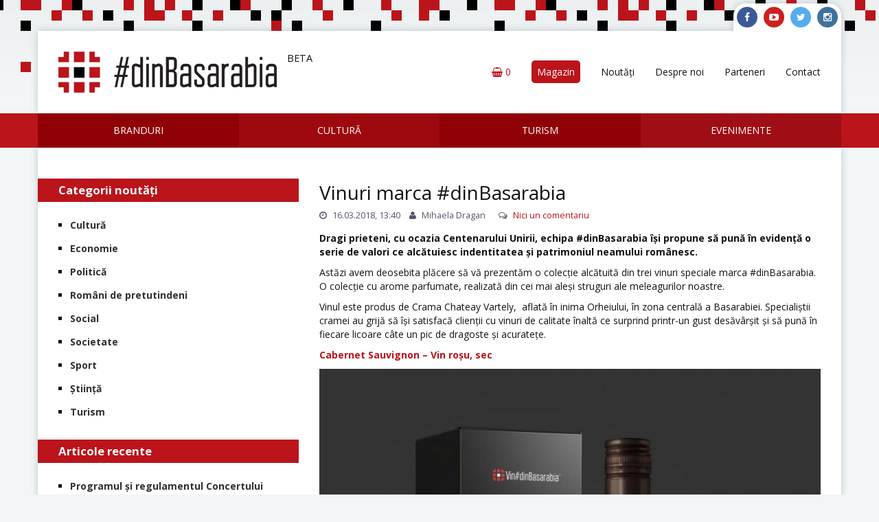

--- FILE ---
content_type: text/html; charset=UTF-8
request_url: http://dinbasarabia.ro/vinuri-marca-dinbasarabia/
body_size: 12887
content:
<!DOCTYPE html PUBLIC "-//W3C//DTD XHTML 1.0 Transitional//EN" "http://www.w3.org/TR/xhtml1/DTD/xhtml1-transitional.dtd">

<html xmlns="http://www.w3.org/1999/xhtml" lang="ro-RO"
 xmlns:fb="http://ogp.me/ns/fb#">

<head profile="http://gmpg.org/xfn/11"> 

<meta name="viewport" content="width=device-width, initial-scale=1.0">

<meta http-equiv="Content-Type" content="text/html; charset=UTF-8" />

<title>Vinuri marca #dinBasarabia - dinBasarabia</title>

<link rel="shortcut icon" href="http://dinbasarabia.ro/wp-content/uploads/2015/04/favicon.ico" />

<link rel="stylesheet" href="http://dinbasarabia.ro/wp-content/themes/dinbasarabia/inc/font-awesome/css/font-awesome.min.css" type="text/css" />
<link rel="stylesheet" type="text/css" media="all" href="http://dinbasarabia.ro/wp-content/themes/dinbasarabia/css/bootstrap.min.css" />
<link rel="stylesheet" type="text/css" media="all" href="http://dinbasarabia.ro/wp-content/themes/dinbasarabia/style.css?v=1521121310" />
<link rel="stylesheet" type="text/css" media="all" href="http://dinbasarabia.ro/wp-content/themes/dinbasarabia/css/responsive.css?v=1459408685" />

<link href='http://fonts.googleapis.com/css?family=Open+Sans:300italic,400italic,600italic,700italic,800italic,400,300,600,700,800&subset=latin,cyrillic-ext,latin-ext,cyrillic' rel='stylesheet' type='text/css'>
<link href='http://fonts.googleapis.com/css?family=Tinos:400,700,400italic,700italic&subset=latin,cyrillic-ext,latin-ext,cyrillic' rel='stylesheet' type='text/css'>



<!-- MapPress Easy Google Maps Version:2.53.1 (http://www.mappresspro.com/mappress) -->
<script type='text/javascript'>mapp = window.mapp || {}; mapp.data = [];</script>

<!-- This site is optimized with the Yoast SEO plugin v11.7 - https://yoast.com/wordpress/plugins/seo/ -->
<meta name="description" content="Vin dinBasarabia"/>
<link rel="canonical" href="http://dinbasarabia.ro/vinuri-marca-dinbasarabia/" />
<meta property="og:locale" content="ro_RO" />
<meta property="og:type" content="article" />
<meta property="og:title" content="Vinuri marca #dinBasarabia - dinBasarabia" />
<meta property="og:description" content="Vin dinBasarabia" />
<meta property="og:url" content="http://dinbasarabia.ro/vinuri-marca-dinbasarabia/" />
<meta property="og:site_name" content="dinBasarabia" />
<meta property="article:tag" content="centenar" />
<meta property="article:tag" content="vin" />
<meta property="article:tag" content="vindinbasarabia" />
<meta property="article:section" content="Societate" />
<meta property="article:published_time" content="2018-03-16T11:40:04+00:00" />
<meta property="article:modified_time" content="2019-04-22T12:55:41+00:00" />
<meta property="og:updated_time" content="2019-04-22T12:55:41+00:00" />
<meta property="og:image" content="http://dinbasarabia.ro/wp-content/uploads/2018/03/V100-P-33.jpg" />
<meta property="og:image:width" content="1031" />
<meta property="og:image:height" content="1200" />
<script type='application/ld+json' class='yoast-schema-graph yoast-schema-graph--main'>{"@context":"https://schema.org","@graph":[{"@type":"WebSite","@id":"http://dinbasarabia.ro/#website","url":"http://dinbasarabia.ro/","name":"dinBasarabia","potentialAction":{"@type":"SearchAction","target":"http://dinbasarabia.ro/?s={search_term_string}","query-input":"required name=search_term_string"}},{"@type":"ImageObject","@id":"http://dinbasarabia.ro/vinuri-marca-dinbasarabia/#primaryimage","url":"http://dinbasarabia.ro/wp-content/uploads/2018/03/V100-P-33.jpg","width":1031,"height":1200},{"@type":"WebPage","@id":"http://dinbasarabia.ro/vinuri-marca-dinbasarabia/#webpage","url":"http://dinbasarabia.ro/vinuri-marca-dinbasarabia/","inLanguage":"ro-RO","name":"Vinuri marca #dinBasarabia - dinBasarabia","isPartOf":{"@id":"http://dinbasarabia.ro/#website"},"primaryImageOfPage":{"@id":"http://dinbasarabia.ro/vinuri-marca-dinbasarabia/#primaryimage"},"datePublished":"2018-03-16T11:40:04+00:00","dateModified":"2019-04-22T12:55:41+00:00","author":{"@id":"http://dinbasarabia.ro/#/schema/person/205c31137a3decdcde101226cf401da9"},"description":"Vin dinBasarabia"},{"@type":["Person"],"@id":"http://dinbasarabia.ro/#/schema/person/205c31137a3decdcde101226cf401da9","name":"Mihaela Dragan","image":{"@type":"ImageObject","@id":"http://dinbasarabia.ro/#authorlogo","url":"http://0.gravatar.com/avatar/6a9749361452aceac2c64bf84c933275?s=96&d=mm&r=g","caption":"Mihaela Dragan"},"sameAs":[]}]}</script>
<!-- / Yoast SEO plugin. -->

<link rel='dns-prefetch' href='//maxcdn.bootstrapcdn.com' />
<link rel='dns-prefetch' href='//s.w.org' />
<link rel="alternate" type="application/rss+xml" title="dinBasarabia &raquo; Flux" href="http://dinbasarabia.ro/feed/" />
<link rel="alternate" type="application/rss+xml" title="dinBasarabia &raquo; Flux comentarii" href="http://dinbasarabia.ro/comments/feed/" />
<link rel="alternate" type="application/rss+xml" title="Flux comentarii dinBasarabia &raquo; Vinuri marca #dinBasarabia" href="http://dinbasarabia.ro/vinuri-marca-dinbasarabia/feed/" />
		<script type="text/javascript">
			window._wpemojiSettings = {"baseUrl":"https:\/\/s.w.org\/images\/core\/emoji\/12.0.0-1\/72x72\/","ext":".png","svgUrl":"https:\/\/s.w.org\/images\/core\/emoji\/12.0.0-1\/svg\/","svgExt":".svg","source":{"concatemoji":"http:\/\/dinbasarabia.ro\/wp-includes\/js\/wp-emoji-release.min.js?ver=160b102827f5115ded698799dc119fc7"}};
			!function(e,a,t){var n,r,o,i=a.createElement("canvas"),p=i.getContext&&i.getContext("2d");function s(e,t){var a=String.fromCharCode;p.clearRect(0,0,i.width,i.height),p.fillText(a.apply(this,e),0,0);e=i.toDataURL();return p.clearRect(0,0,i.width,i.height),p.fillText(a.apply(this,t),0,0),e===i.toDataURL()}function c(e){var t=a.createElement("script");t.src=e,t.defer=t.type="text/javascript",a.getElementsByTagName("head")[0].appendChild(t)}for(o=Array("flag","emoji"),t.supports={everything:!0,everythingExceptFlag:!0},r=0;r<o.length;r++)t.supports[o[r]]=function(e){if(!p||!p.fillText)return!1;switch(p.textBaseline="top",p.font="600 32px Arial",e){case"flag":return s([55356,56826,55356,56819],[55356,56826,8203,55356,56819])?!1:!s([55356,57332,56128,56423,56128,56418,56128,56421,56128,56430,56128,56423,56128,56447],[55356,57332,8203,56128,56423,8203,56128,56418,8203,56128,56421,8203,56128,56430,8203,56128,56423,8203,56128,56447]);case"emoji":return!s([55357,56424,55356,57342,8205,55358,56605,8205,55357,56424,55356,57340],[55357,56424,55356,57342,8203,55358,56605,8203,55357,56424,55356,57340])}return!1}(o[r]),t.supports.everything=t.supports.everything&&t.supports[o[r]],"flag"!==o[r]&&(t.supports.everythingExceptFlag=t.supports.everythingExceptFlag&&t.supports[o[r]]);t.supports.everythingExceptFlag=t.supports.everythingExceptFlag&&!t.supports.flag,t.DOMReady=!1,t.readyCallback=function(){t.DOMReady=!0},t.supports.everything||(n=function(){t.readyCallback()},a.addEventListener?(a.addEventListener("DOMContentLoaded",n,!1),e.addEventListener("load",n,!1)):(e.attachEvent("onload",n),a.attachEvent("onreadystatechange",function(){"complete"===a.readyState&&t.readyCallback()})),(n=t.source||{}).concatemoji?c(n.concatemoji):n.wpemoji&&n.twemoji&&(c(n.twemoji),c(n.wpemoji)))}(window,document,window._wpemojiSettings);
		</script>
		<style type="text/css">
img.wp-smiley,
img.emoji {
	display: inline !important;
	border: none !important;
	box-shadow: none !important;
	height: 1em !important;
	width: 1em !important;
	margin: 0 .07em !important;
	vertical-align: -0.1em !important;
	background: none !important;
	padding: 0 !important;
}
</style>
	<link rel='stylesheet' id='wp-block-library-css'  href='http://dinbasarabia.ro/wp-includes/css/dist/block-library/style.min.css?ver=160b102827f5115ded698799dc119fc7' type='text/css' media='all' />
<link rel='stylesheet' id='contact-form-7-css'  href='http://dinbasarabia.ro/wp-content/plugins/contact-form-7/includes/css/styles.css?ver=5.1.3' type='text/css' media='all' />
<link rel='stylesheet' id='mappress-leaflet-css'  href='http://dinbasarabia.ro/wp-content/plugins/mappress-google-maps-for-wordpress/css/leaflet/leaflet.css?ver=1.4.0' type='text/css' media='all' />
<link rel='stylesheet' id='mappress-css'  href='http://dinbasarabia.ro/wp-content/plugins/mappress-google-maps-for-wordpress/css/mappress.css?ver=2.53.1' type='text/css' media='all' />
<link rel='stylesheet' id='simple-share-buttons-adder-font-awesome-css'  href='//maxcdn.bootstrapcdn.com/font-awesome/4.3.0/css/font-awesome.min.css?ver=160b102827f5115ded698799dc119fc7' type='text/css' media='all' />
<link rel='stylesheet' id='tabsy-css-css'  href='http://dinbasarabia.ro/wp-content/plugins/tabsy/assets/css/tabsy.css' type='text/css' media='all' />
<link rel='stylesheet' id='tabsy-fontawesome-css'  href='http://dinbasarabia.ro/wp-content/plugins/tabsy/assets/font-awesome-4.3.0/css/font-awesome.min.css' type='text/css' media='all' />
<link rel='stylesheet' id='woocommerce-layout-css'  href='//dinbasarabia.ro/wp-content/plugins/woocommerce/assets/css/woocommerce-layout.css?ver=2.5.2' type='text/css' media='all' />
<link rel='stylesheet' id='woocommerce-smallscreen-css'  href='//dinbasarabia.ro/wp-content/plugins/woocommerce/assets/css/woocommerce-smallscreen.css?ver=2.5.2' type='text/css' media='only screen and (max-width: 768px)' />
<link rel='stylesheet' id='woocommerce-general-css'  href='//dinbasarabia.ro/wp-content/plugins/woocommerce/assets/css/woocommerce.css?ver=2.5.2' type='text/css' media='all' />
<link rel='stylesheet' id='wp-pagenavi-css'  href='http://dinbasarabia.ro/wp-content/plugins/wp-pagenavi/pagenavi-css.css?ver=2.70' type='text/css' media='all' />
<link rel='stylesheet' id='swatches-and-photos-css'  href='http://dinbasarabia.ro/wp-content/plugins/woocommerce-variation-swatches-and-photos-master/assets/css/swatches-and-photos.css?ver=160b102827f5115ded698799dc119fc7' type='text/css' media='all' />
<link rel='stylesheet' id='__EPYT__style-css'  href='http://dinbasarabia.ro/wp-content/plugins/youtube-embed-plus/styles/ytprefs.min.css?ver=13.1.1' type='text/css' media='all' />
<style id='__EPYT__style-inline-css' type='text/css'>

                .epyt-gallery-thumb {
                        width: 33.333%;
                }
                
</style>
<link rel='stylesheet' id='fancybox-css'  href='http://dinbasarabia.ro/wp-content/plugins/easy-fancybox/fancybox/jquery.fancybox-1.3.8.min.css?ver=1.6.2' type='text/css' media='screen' />
<script type='text/javascript' src='http://dinbasarabia.ro/wp-includes/js/jquery/jquery.js?ver=1.12.4-wp'></script>
<script type='text/javascript' src='http://dinbasarabia.ro/wp-includes/js/jquery/jquery-migrate.min.js?ver=1.4.1'></script>
<script type='text/javascript'>
/* <![CDATA[ */
var _EPYT_ = {"ajaxurl":"http:\/\/dinbasarabia.ro\/wp-admin\/admin-ajax.php","security":"76723c21cc","gallery_scrolloffset":"20","eppathtoscripts":"http:\/\/dinbasarabia.ro\/wp-content\/plugins\/youtube-embed-plus\/scripts\/","eppath":"http:\/\/dinbasarabia.ro\/wp-content\/plugins\/youtube-embed-plus\/","epresponsiveselector":"[\"iframe[src*='youtube.com']\",\"iframe[src*='youtube-nocookie.com']\",\"iframe[data-ep-src*='youtube.com']\",\"iframe[data-ep-src*='youtube-nocookie.com']\",\"iframe[data-ep-gallerysrc*='youtube.com']\"]","epdovol":"1","version":"13.1.1","evselector":"iframe.__youtube_prefs__[src], iframe[src*=\"youtube.com\/embed\/\"], iframe[src*=\"youtube-nocookie.com\/embed\/\"]","ajax_compat":"","ytapi_load":"light","stopMobileBuffer":"1","vi_active":"","vi_js_posttypes":[]};
/* ]]> */
</script>
<script type='text/javascript' src='http://dinbasarabia.ro/wp-content/plugins/youtube-embed-plus/scripts/ytprefs.min.js?ver=13.1.1'></script>
<link rel='https://api.w.org/' href='http://dinbasarabia.ro/wp-json/' />
<link rel="EditURI" type="application/rsd+xml" title="RSD" href="http://dinbasarabia.ro/xmlrpc.php?rsd" />
<link rel="wlwmanifest" type="application/wlwmanifest+xml" href="http://dinbasarabia.ro/wp-includes/wlwmanifest.xml" /> 

<link rel='shortlink' href='http://dinbasarabia.ro/?p=3462' />
<link rel="alternate" type="application/json+oembed" href="http://dinbasarabia.ro/wp-json/oembed/1.0/embed?url=http%3A%2F%2Fdinbasarabia.ro%2Fvinuri-marca-dinbasarabia%2F" />
<link rel="alternate" type="text/xml+oembed" href="http://dinbasarabia.ro/wp-json/oembed/1.0/embed?url=http%3A%2F%2Fdinbasarabia.ro%2Fvinuri-marca-dinbasarabia%2F&#038;format=xml" />
<meta property="fb:app_id" content="608733722597305"/>
<!-- Easy FancyBox 1.6.2 using FancyBox 1.3.8 - RavanH (http://status301.net/wordpress-plugins/easy-fancybox/) -->
<script type="text/javascript">
/* <![CDATA[ */
var fb_timeout = null;
var fb_opts = { 'overlayShow' : true, 'hideOnOverlayClick' : true, 'overlayOpacity' : 0.9, 'overlayColor' : '#000', 'showCloseButton' : true, 'padding' : 0, 'margin' : 20, 'centerOnScroll' : true, 'enableEscapeButton' : true, 'autoScale' : true };
var easy_fancybox_handler = function(){
	/* IMG */
	var fb_IMG_select = 'a[href*=".jpg"]:not(.nolightbox,li.nolightbox>a), area[href*=".jpg"]:not(.nolightbox), a[href*=".jpeg"]:not(.nolightbox,li.nolightbox>a), area[href*=".jpeg"]:not(.nolightbox), a[href*=".png"]:not(.nolightbox,li.nolightbox>a), area[href*=".png"]:not(.nolightbox)';
	jQuery(fb_IMG_select).addClass('fancybox image');
	var fb_IMG_sections = jQuery('div.gallery');
	fb_IMG_sections.each(function() { jQuery(this).find(fb_IMG_select).attr('rel', 'gallery-' + fb_IMG_sections.index(this)); });
	jQuery('a.fancybox, area.fancybox, li.fancybox a').fancybox( jQuery.extend({}, fb_opts, { 'transitionIn' : 'elastic', 'easingIn' : 'easeOutBack', 'transitionOut' : 'elastic', 'easingOut' : 'easeInBack', 'opacity' : false, 'hideOnContentClick' : false, 'titleShow' : true, 'titlePosition' : 'outside', 'titleFromAlt' : true, 'showNavArrows' : true, 'enableKeyboardNav' : true, 'cyclic' : false }) );
}
var easy_fancybox_auto = function(){
	/* Auto-click */
	setTimeout(function(){jQuery('#fancybox-auto').trigger('click')},1000);
}
/* ]]> */
</script>
<!-- WooCommerce Colors -->
<style type="text/css">

</style>
<!--/WooCommerce Colors-->

</head>
<body class="post-template-default single single-post postid-3462 single-format-standard not-touch-device">

<script>
  (function(i,s,o,g,r,a,m){i['GoogleAnalyticsObject']=r;i[r]=i[r]||function(){
  (i[r].q=i[r].q||[]).push(arguments)},i[r].l=1*new Date();a=s.createElement(o),
  m=s.getElementsByTagName(o)[0];a.async=1;a.src=g;m.parentNode.insertBefore(a,m)
  })(window,document,'script','//www.google-analytics.com/analytics.js','ga');

  ga('create', 'UA-68327263-1', 'auto');
  ga('require', 'displayfeatures');
  ga('send', 'pageview');

</script>

<div id="fb-root"></div>
<script>
  window.fbAsyncInit = function() {
    FB.init({
      appId      : '608733722597305',
      xfbml      : true,
      version    : 'v2.3'
    });
  };

  (function(d, s, id){
     var js, fjs = d.getElementsByTagName(s)[0];
     if (d.getElementById(id)) {return;}
     js = d.createElement(s); js.id = id;
     js.src = "//connect.facebook.net/en_US/sdk.js";
     fjs.parentNode.insertBefore(js, fjs);
   }(document, 'script', 'facebook-jssdk'));
</script>

    <div id="container-header" class="container">
    	
    	<div class="header-icons hidden-sm hidden-xs">
    		<li id="text-3" class="widget-odd widget-last widget-first widget-1 widget-container widget_text">			<div class="textwidget"><div class="social-icons">
<a href="https://www.facebook.com/dinBasarabia" target="_blank" rel="noopener noreferrer"><i class="fa fa-facebook"></i></a>

<a href="https://www.youtube.com/channel/UCKMg9_PdYr2uGvNUJf30BBg" target="_blank" rel="noopener noreferrer"><i class="fa fa-youtube-play"></i></a>

<a href="https://twitter.com/dinBasarabia" target="_blank" rel="noopener noreferrer"><i class="fa fa-twitter"></i></a>

<a href="https://instagram.com/dinbasarabia/" target="_blank" rel="noopener noreferrer"><i class="fa fa-instagram"></i></a>
</div></div>
		</li>		</div>
		
        <div id="header" class="row">

			<nav class="navbar navbar-default">
				<div class="navbar-header">
					<button type="button" class="navbar-toggle collapsed" data-toggle="collapse" data-target="#navbar" aria-expanded="false" aria-controls="navbar">
						<div>
							Meniu						</div>
						<div>
							<span class="sr-only">Navigation</span>
							<span class="icon-bar"></span>
							<span class="icon-bar"></span>
							<span class="icon-bar"></span>
						</div>
					</button>
					<a class="navbar-brand" href="http://dinbasarabia.ro"><img src="http://dinbasarabia.ro/wp-content/uploads/2015/04/logo-din-basarabia.png" class="fill"><span class="hidden-xs" style="position: absolute; left: 100%; top: 30px; font-size: 80%;">BETA</span></a>
				</div>
				<div id="navbar" class="navbar-collapse collapse">
					
					<ul id="menu-header-menu" class="nav navbar-nav navbar-right"><li id="menu-item-2234" class="menu-item menu-item-type-post_type menu-item-object-page menu-item-2234"><a title="&lt;span class=&quot;new-badge&quot;&gt;Magazin&lt;/span&gt;" href="http://dinbasarabia.ro/magazin/"><span class="new-badge">Magazin</span></a></li>
<li id="menu-item-112" class="menu-item menu-item-type-post_type menu-item-object-page current_page_parent menu-item-112"><a title="Noutăți" href="http://dinbasarabia.ro/stiri/">Noutăți</a></li>
<li id="menu-item-597" class="menu-item menu-item-type-post_type menu-item-object-page menu-item-597"><a title="Despre noi" href="http://dinbasarabia.ro/despre-noi/">Despre noi</a></li>
<li id="menu-item-133" class="menu-item menu-item-type-post_type menu-item-object-page menu-item-133"><a title="Parteneri" href="http://dinbasarabia.ro/parteneri/">Parteneri</a></li>
<li id="menu-item-1109" class="menu-item menu-item-type-post_type menu-item-object-page menu-item-1109"><a title="Contact" href="http://dinbasarabia.ro/contact/">Contact</a></li>
</ul>					
					<div class="cart-box-wrap nav navbar-nav navbar-right">
						<li>
							<a>
								<div class="cart-box cart-box-button">
									<div class="cart-button">
																			</div>
									<div class="cart-hidden">
										<div id="woocommerce_widget_cart-3" class="widget-odd widget-last widget-first widget-1 subscribe-area woocommerce widget_shopping_cart"><div class="widget_shopping_cart_content"></div></div> 
									</div>
								</div>
							</a>
						</li>
					</div>
									</div>
			</nav>

        </div><!-- #header -->
	</div>
	<div id="container-menu" class="container-fluid">
        <div class="row">
			<div class="container">
				<div class="row">
					<nav class="navbar navbar-inverse">
						<div class="navbar-second">
							<button type="button" class="navbar-toggle collapsed" data-toggle="collapse" data-target="#navbars" aria-expanded="false" aria-controls="navbars">
								<div>
									Categorii								</div>
								<div>
									<span class="sr-only">Navigation</span>
									<span class="icon-bar"></span>
									<span class="icon-bar"></span>
									<span class="icon-bar"></span>
								</div>
							</button>
						</div>
						<div id="navbars" class="navbar-collapse collapse">
							
							<div class="menu-second-menu-container"><ul id="menu-second-menu" class="nav navbar-nav navbar-left"><li id="menu-item-12" class="menu-item menu-item-type-custom menu-item-object-custom menu-item-12"><a title="Branduri" href="/branduri/">Branduri</a></li>
<li id="menu-item-11" class="menu-item menu-item-type-custom menu-item-object-custom menu-item-11"><a title="Cultură" href="/cultura/">Cultură</a></li>
<li id="menu-item-13" class="menu-item menu-item-type-custom menu-item-object-custom menu-item-13"><a title="Turism" href="/turism/">Turism</a></li>
<li id="menu-item-14" class="menu-item menu-item-type-custom menu-item-object-custom menu-item-14"><a title="Evenimente" href="/cat-eveniment/evenimente-noi/">Evenimente</a></li>
</ul></div>						</div>
					</nav>
				</div>
			</div>
        </div><!-- #header -->
	</div>
	<div id="container" class="container container-2x">

	<div class="row cpt-arhive">
		<div class="content col-md-8 col-md-push-4">

	         
	            <div class="post-wrap post-wrap-single">
	                
	                <div class="post clearfix post-3462 type-post status-publish format-standard has-post-thumbnail hentry category-societate tag-centenar tag-vin tag-vindinbasarabia" id="post-3462">
	                
	                    <h1 class="title">Vinuri marca #dinBasarabia</h1>
						
	                    <div class="postmeta-primary">
	    
			                <span class="meta_date"><i class="fa fa-clock-o"></i> 16.03.2018, 13:40</span> <span class="meta_author"><i class="fa fa-user"></i> Mihaela Dragan</span>
			    
			                     &nbsp; <span class="meta_comments"><i class="fa fa-comments-o"></i> <a href="http://dinbasarabia.ro/vinuri-marca-dinbasarabia/#respond">Nici un comentariu</a></span> 
			            </div>
	
	                    <div class="entry clearfix">
	                        
							
	                        
	                        <p><strong>Dragi prieteni, cu ocazia Centenarului Unirii, echipa #dinBasarabia își propune să pună în evidență o serie de valori ce alcătuiesc indentitatea și patrimoniul neamului românesc.</strong></p>
<p>Astăzi avem deosebita plăcere să vă prezentăm o colecție alcătuită din trei vinuri speciale marca #dinBasarabia. O colecție cu arome parfumate, realizată din cei mai aleși struguri ale meleagurilor noastre.</p>
<p>Vinul este produs de Crama Chateay Vartely,  aflată în inima Orheiului, în zona centrală a Basarabiei. Specialiștii cramei au grijă să își satisfacă clienții cu vinuri de calitate înaltă ce surprind printr-un gust desăvârșit și să pună în fiecare licoare câte un pic de dragoste și acuratețe.</p>
<p><a href="http://dinbasarabia.ro/produs/cabernet-sauvignon-vin-dinbasarabia-rosu-sec/" target="_blank" rel="noopener"><strong>Cabernet Sauvignon &#8211; Vin roșu, sec</strong></a></p>
<p style="text-align: center;"><a href="http://dinbasarabia.ro/wp-content/uploads/2018/03/V100-P-33.jpg"><img class="alignnone wp-image-3463" src="http://dinbasarabia.ro/wp-content/uploads/2018/03/V100-P-33.jpg" alt="V100-P-33" width="818" height="952" srcset="http://dinbasarabia.ro/wp-content/uploads/2018/03/V100-P-33.jpg 1031w, http://dinbasarabia.ro/wp-content/uploads/2018/03/V100-P-33-880x1024.jpg 880w" sizes="(max-width: 818px) 100vw, 818px" /></a></p>
<p>Acest vin este fabricat din cei mai selecți struguri ai soiului Cabernet Sauvignon, crescuți și culeși cu grijă de pe podgoriile din Sudul Moldovei, zona Bugeacului. Bugeacul este cea mai prielnică zonă, din punct de vedere climatic, pentru obținerea vinurilor roșii.</p>
<p>Cabernet Sauvignonul se manifestă printr-un echilibru al aromei și culorii. Gustul său plin, armonios, echilibrat și plăcut astrigent, dar temperat este caracterizat de aromele bogate și complexe de coacăză neagră, iar taninurile puternice îi oferă vinului personalitate, cu o textură fină.</p>
<p>Vin cu Indicație Geografică Protejată – VALUL LUI TRAIAN</p>
<p>Acest vin poate fi comandat aici: <a href="http://dinbasarabia.ro/produs/cabernet-sauvignon-vin-dinbasarabia-rosu-sec/" target="_blank" rel="noopener"><strong>Cabernet Sauvignon &#8211; Vin roșu, sec</strong></a></p>
<p>&nbsp;</p>
<p><a href="http://dinbasarabia.ro/produs/sauvignon-blanc-vin-dinbasarabia-alb-demisec/" target="_blank" rel="noopener"><strong>Sauvignon Blanc &#8211; Vin alb, demisec</strong></a></p>
<p><a href="http://dinbasarabia.ro/wp-content/uploads/2018/03/V100-P-32.jpg"><img class=" wp-image-3464 aligncenter" src="http://dinbasarabia.ro/wp-content/uploads/2018/03/V100-P-32.jpg" alt="V100-P-32" width="818" height="952" srcset="http://dinbasarabia.ro/wp-content/uploads/2018/03/V100-P-32.jpg 1031w, http://dinbasarabia.ro/wp-content/uploads/2018/03/V100-P-32-880x1024.jpg 880w" sizes="(max-width: 818px) 100vw, 818px" /></a></p>
<p>Sauvignonul denotă originalitate prin prezența culorii galben-verzui. Această originalitate vine la pachet cu aromele parfumate ale frunzelor de coază neagră și citricelor. Gustul său e dominat de nuanțe fine de citrice, având o prospețime de urată. Se servește la temperatura de 10 – 12°C cu bucate din legume proaspete sau fructe de mare.</p>
<p>Strugurii au fost culeși de pe podgoriile din Centrul Moldovei, zona Codru.</p>
<p>Vin cu Indicație Geografică Protejată – CODRU</p>
<p>Acest vin poate fi comandat aici: <a href="http://dinbasarabia.ro/produs/sauvignon-blanc-vin-dinbasarabia-alb-demisec/" target="_blank" rel="noopener"><strong>Sauvignon Blanc &#8211; Vin alb, demisec</strong></a></p>
<p>&nbsp;</p>
<p><a href="http://dinbasarabia.ro/produs/malbecsyrah-vin-dinbasarabia-rose-demisec/" target="_blank" rel="noopener"><strong>Malbec&amp;Syrah &#8211; Vin Rose, demisec</strong></a></p>
<p><a href="http://dinbasarabia.ro/wp-content/uploads/2018/03/V100-P-31.jpg"><img class=" wp-image-3465 aligncenter" src="http://dinbasarabia.ro/wp-content/uploads/2018/03/V100-P-31.jpg" alt="V100-P-31" width="820" height="954" srcset="http://dinbasarabia.ro/wp-content/uploads/2018/03/V100-P-31.jpg 1031w, http://dinbasarabia.ro/wp-content/uploads/2018/03/V100-P-31-880x1024.jpg 880w" sizes="(max-width: 820px) 100vw, 820px" /></a></p>
<p>Acest vin se obține din combinația soiurilor Malbec 55% și Syrah 45%, struguri cultivați în sudul Basarabiei. Finețea vinului se trage din paleta de culori, care îi conferă o nuanță pală de roz cu accente de bronz. Prospețimea gustului uimește prin aromele de căpșuni și zmeură coaptă.</p>
<p>Strugurii au fost culeși de pe podgoriile din Sudul Moldovei, zona Bugeac.</p>
<p>Vin cu Indicație Geografică Protejată – VALUL LUI TRAIAN</p>
<p>Acest vin poate fi comandat aici: <a href="http://dinbasarabia.ro/produs/malbecsyrah-vin-dinbasarabia-rose-demisec/" target="_blank" rel="noopener"><strong>Malbec&amp;Syrah &#8211; Vin Rose, demisec</strong></a></p>
<p>&nbsp;</p>
<p><img class=" wp-image-3470 aligncenter" src="http://dinbasarabia.ro/wp-content/uploads/2018/03/V100cutia-2-880x1024.png" alt="" width="817" height="950" srcset="http://dinbasarabia.ro/wp-content/uploads/2018/03/V100cutia-2-880x1024.png 880w, http://dinbasarabia.ro/wp-content/uploads/2018/03/V100cutia-2-768x894.png 768w, http://dinbasarabia.ro/wp-content/uploads/2018/03/V100cutia-2.png 1031w" sizes="(max-width: 817px) 100vw, 817px" /></p>
<p>&nbsp;</p>
<p><strong>Vinurile #dinBasarbia pot fi comandate online aici: <a href="http://dinbasarabia.ro/categorie-produs/vin-dinbasarabia/">http://dinbasarabia.ro/categorie-produs/vin-dinbasarabia/</a></strong></p>
<p>&nbsp; </p>
	                        
	                        	                    </div>
							
	                    <div class="postmeta-secondary">
	                       <span class="meta_categories">Categoria:  <a href="http://dinbasarabia.ro/category/societate/" rel="category tag">Societate</a></span>
	                        &nbsp; <span class="meta_tags">Etichete: <a href="http://dinbasarabia.ro/tag/centenar/" rel="tag">centenar</a>, <a href="http://dinbasarabia.ro/tag/vin/" rel="tag">vin</a>, <a href="http://dinbasarabia.ro/tag/vindinbasarabia/" rel="tag">vindinbasarabia</a></span> 
	                    </div>
	                    <div class="entry clearfix">
	                    	<!-- Simple Share Buttons Adder (7.6.19) simplesharebuttons.com --><div class="ssba-classic-2 ssba ssbp-wrap left ssbp--theme-1"><div style="text-align:left"><span class="ssba-share-text">Share this...</span><br/><a data-site="" class="ssba_facebook_share" href="http://www.facebook.com/sharer.php?u=http://dinbasarabia.ro/vinuri-marca-dinbasarabia/"  target="_blank" ><img src="http://dinbasarabia.ro/wp-content/plugins/simple-share-buttons-adder/buttons/somacro/facebook.png" style="width: 35px;" title="Facebook" class="ssba ssba-img" alt="Share on Facebook" /><div title="Facebook" class="ssbp-text">Facebook</div></a><a data-site='pinterest' class='ssba_pinterest_share' href='javascript:void((function()%7Bvar%20e=document.createElement(&apos;script&apos;);e.setAttribute(&apos;type&apos;,&apos;text/javascript&apos;);e.setAttribute(&apos;charset&apos;,&apos;UTF-8&apos;);e.setAttribute(&apos;src&apos;,&apos;//assets.pinterest.com/js/pinmarklet.js?r=&apos;+Math.random()*99999999);document.body.appendChild(e)%7D)());'><img src="http://dinbasarabia.ro/wp-content/plugins/simple-share-buttons-adder/buttons/somacro/pinterest.png" style="width: 35px;" title="Pinterest" class="ssba ssba-img" alt="Pin on Pinterest" /><div title="Pinterest" class="ssbp-text">Pinterest</div></a><a data-site="" class="ssba_twitter_share" href="http://twitter.com/share?url=http://dinbasarabia.ro/vinuri-marca-dinbasarabia/&amp;text=Vinuri%20marca%20%23dinBasarabia%20"  target=&quot;_blank&quot; ><img src="http://dinbasarabia.ro/wp-content/plugins/simple-share-buttons-adder/buttons/somacro/twitter.png" style="width: 35px;" title="Twitter" class="ssba ssba-img" alt="Tweet about this on Twitter" /><div title="Twitter" class="ssbp-text">Twitter</div></a><a data-site="linkedin" class="ssba_linkedin_share ssba_share_link" href="http://www.linkedin.com/shareArticle?mini=true&amp;url=http://dinbasarabia.ro/vinuri-marca-dinbasarabia/"  target=&quot;_blank&quot; ><img src="http://dinbasarabia.ro/wp-content/plugins/simple-share-buttons-adder/buttons/somacro/linkedin.png" style="width: 35px;" title="LinkedIn" class="ssba ssba-img" alt="Share on LinkedIn" /><div title="Linkedin" class="ssbp-text">Linkedin</div></a></div></div>	                    </div>
	                
	                </div><!-- Post ID 3462 -->
	                
	            </div><!-- .post-wrap -->
				
	            <!-- Facebook Comments Plugin for WordPress: http://peadig.com/wordpress-plugins/facebook-comments/ --><h3>Comentarii</h3><div class="fb-comments" data-href="http://dinbasarabia.ro/vinuri-marca-dinbasarabia/" data-num-posts="10" data-width="100%" data-colorscheme="light"></div>	            
	        
		</div>
		<div class="sidebar col-md-4 col-md-pull-8">
			<ul class="sidebar-left sidebar"> 
	
				<li id="categories-2" class="widget-odd widget-first widget-1 widget-container widget_categories"><div class="widget-title-wrap"><h3 class="widget-title">Categorii noutăți</h3></div>		<ul>
				<li class="cat-item cat-item-28"><a href="http://dinbasarabia.ro/category/cultura/">Cultură</a>
</li>
	<li class="cat-item cat-item-31"><a href="http://dinbasarabia.ro/category/economie/">Economie</a>
</li>
	<li class="cat-item cat-item-29"><a href="http://dinbasarabia.ro/category/politica/">Politică</a>
</li>
	<li class="cat-item cat-item-33"><a href="http://dinbasarabia.ro/category/romani-de-pretutindeni/">Români de pretutindeni</a>
</li>
	<li class="cat-item cat-item-62"><a href="http://dinbasarabia.ro/category/social/">Social</a>
</li>
	<li class="cat-item cat-item-1"><a href="http://dinbasarabia.ro/category/societate/">Societate</a>
</li>
	<li class="cat-item cat-item-32"><a href="http://dinbasarabia.ro/category/sport/">Sport</a>
</li>
	<li class="cat-item cat-item-30"><a href="http://dinbasarabia.ro/category/stiinta/">Știință</a>
</li>
	<li class="cat-item cat-item-61"><a href="http://dinbasarabia.ro/category/turism/">Turism</a>
</li>
		</ul>
			</li>		<li id="recent-posts-2" class="widget-even widget-2 widget-container widget_recent_entries">		<div class="widget-title-wrap"><h3 class="widget-title">Articole recente</h3></div>		<ul>
											<li>
					<a href="http://dinbasarabia.ro/program-si-regulament-concert-dinbasarabia-editia-v-a/">Programul și regulamentul Concertului #dinBasarabia, ediția V</a>
									</li>
											<li>
					<a href="http://dinbasarabia.ro/concert-dinbasarabia-editia-v-alternosfera-via-daca-gandul-matei/">Concert #dinBasarabia Ediția V &#8211; Alternosfera, Via Dacă, Gândul Mâței, Mozambic Filarmonic, Alex &#038; The Fat Penguins</a>
									</li>
											<li>
					<a href="http://dinbasarabia.ro/regulament-concert-dinbasarabia-centenar-24-martie-2018-arenele-romane/">REGULAMENT Concert #dinBasarabia Centenar &#8211; 24 martie 2018, Arenele Romane</a>
									</li>
											<li>
					<a href="http://dinbasarabia.ro/vinuri-marca-dinbasarabia/">Vinuri marca #dinBasarabia</a>
									</li>
											<li>
					<a href="http://dinbasarabia.ro/concert-dinbasarabia-centenar-24-martie-2018-bucuresti/">Concert #dinBasarabia Centenar &#8211; 24 martie 2018, București</a>
									</li>
					</ul>
		</li><li id="woocommerce_products-2" class="widget-odd widget-last widget-3 cart-widget-icon widget-container woocommerce widget_products"><div class="widget-title-wrap"><h3 class="widget-title">Produse recomandate</h3></div><ul class="product_list_widget">
<li>
	<a href="http://dinbasarabia.ro/produs/husa-lemn-smartphone-fetele-dinbasarabia-sunt-o-bucurie/" title="Husa lemn smartphone - Fetele dinBasarabia sunt o Bucurie :)">
		<img width="180" height="180" src="http://dinbasarabia.ro/wp-content/uploads/2019/01/Husa-lemn-Fetele-dinBasarabia-sunt-o-bucurie-1-180x180.jpg" class="attachment-shop_thumbnail size-shop_thumbnail wp-post-image" alt="" srcset="http://dinbasarabia.ro/wp-content/uploads/2019/01/Husa-lemn-Fetele-dinBasarabia-sunt-o-bucurie-1-180x180.jpg 180w, http://dinbasarabia.ro/wp-content/uploads/2019/01/Husa-lemn-Fetele-dinBasarabia-sunt-o-bucurie-1-150x150.jpg 150w, http://dinbasarabia.ro/wp-content/uploads/2019/01/Husa-lemn-Fetele-dinBasarabia-sunt-o-bucurie-1-300x300.jpg 300w, http://dinbasarabia.ro/wp-content/uploads/2019/01/Husa-lemn-Fetele-dinBasarabia-sunt-o-bucurie-1-600x600.jpg 600w, http://dinbasarabia.ro/wp-content/uploads/2019/01/Husa-lemn-Fetele-dinBasarabia-sunt-o-bucurie-1-32x32.jpg 32w" sizes="(max-width: 180px) 100vw, 180px" />		<span class="product-title">Husa lemn smartphone - Fetele dinBasarabia sunt o Bucurie :)</span>
	</a>
		<span class="amount">70,00&nbsp;RON</span></li>

<li>
	<a href="http://dinbasarabia.ro/produs/tricou-negru-dame-fetele-dinbasarabia-sunt-o-bucurie/" title="Tricou negru dame – Fetele dinBasarabia sunt o Bucurie">
		<img width="180" height="180" src="http://dinbasarabia.ro/wp-content/uploads/2016/04/Fetele-sunt-o-Bucurie-Fata-180x180.jpg" class="attachment-shop_thumbnail size-shop_thumbnail wp-post-image" alt="" srcset="http://dinbasarabia.ro/wp-content/uploads/2016/04/Fetele-sunt-o-Bucurie-Fata-180x180.jpg 180w, http://dinbasarabia.ro/wp-content/uploads/2016/04/Fetele-sunt-o-Bucurie-Fata-150x150.jpg 150w, http://dinbasarabia.ro/wp-content/uploads/2016/04/Fetele-sunt-o-Bucurie-Fata-300x300.jpg 300w, http://dinbasarabia.ro/wp-content/uploads/2016/04/Fetele-sunt-o-Bucurie-Fata-600x600.jpg 600w, http://dinbasarabia.ro/wp-content/uploads/2016/04/Fetele-sunt-o-Bucurie-Fata-32x32.jpg 32w, http://dinbasarabia.ro/wp-content/uploads/2016/04/Fetele-sunt-o-Bucurie-Fata.jpg 1000w" sizes="(max-width: 180px) 100vw, 180px" />		<span class="product-title">Tricou negru dame – Fetele dinBasarabia sunt o Bucurie</span>
	</a>
		<span class="amount">49,00&nbsp;RON</span></li>

<li>
	<a href="http://dinbasarabia.ro/produs/tricou-barbati-fetele-din-basarabia-sunt-o-bucurie/" title="Tricou negru barbati - Fetele dinBasarabia sunt o Bucurie">
		<img width="180" height="180" src="http://dinbasarabia.ro/wp-content/uploads/2016/02/t-negru-normal-m-l-180x180.jpg" class="attachment-shop_thumbnail size-shop_thumbnail wp-post-image" alt="" srcset="http://dinbasarabia.ro/wp-content/uploads/2016/02/t-negru-normal-m-l-180x180.jpg 180w, http://dinbasarabia.ro/wp-content/uploads/2016/02/t-negru-normal-m-l-150x150.jpg 150w, http://dinbasarabia.ro/wp-content/uploads/2016/02/t-negru-normal-m-l-300x300.jpg 300w, http://dinbasarabia.ro/wp-content/uploads/2016/02/t-negru-normal-m-l.jpg 480w" sizes="(max-width: 180px) 100vw, 180px" />		<span class="product-title">Tricou negru barbati - Fetele dinBasarabia sunt o Bucurie</span>
	</a>
		<span class="amount">49,00&nbsp;RON</span></li>
</ul></li> 
			
			</ul>
		</div>
	</div>


	<div class="row row-2x instagram-feed">
		<div class="" id="instagram">
			<div id="null-instagram-feed-2" class="widget-odd widget-last widget-first widget-1 widget-container null-instagram-feed">Instagram has returned invalid data.</div>		</div>
	</div>
</div><!-- #container -->
<div id="subscribe" class="container-fluid">
    <div class="row">
		<div class="container container-2x">
			<div role="form" class="wpcf7" id="wpcf7-f178-o1" lang="ro-RO" dir="ltr">
<div class="screen-reader-response"></div>
<form action="/vinuri-marca-dinbasarabia/#wpcf7-f178-o1" method="post" class="wpcf7-form" novalidate="novalidate">
<div style="display: none;">
<input type="hidden" name="_wpcf7" value="178" />
<input type="hidden" name="_wpcf7_version" value="5.1.3" />
<input type="hidden" name="_wpcf7_locale" value="ro_RO" />
<input type="hidden" name="_wpcf7_unit_tag" value="wpcf7-f178-o1" />
<input type="hidden" name="_wpcf7_container_post" value="0" />
</div>
<div class="row">
<div class="col-md-7">
	Abonează-te la newsletter-ul #dinBasarabia pentru a fi la curent cu toate noutățile!
</div>
<div class="col-md-5">
<div class="input-group">
		<span class="wpcf7-form-control-wrap email"><input type="email" name="email" value="" size="40" class="wpcf7-form-control wpcf7-text wpcf7-email wpcf7-validates-as-required wpcf7-validates-as-email form-control" aria-required="true" aria-invalid="false" placeholder="Email*" /></span><span class="input-group-btn"><input type="submit" value="TRIMITE" class="wpcf7-form-control wpcf7-submit btn btn-success btn-md" /></span>
	</div>
</div>
</div>
<p><span id="wpcf7-6970e1482444d" class="wpcf7-form-control-wrap namesurname-wrap" style="display:none !important; visibility:hidden !important;"><label  class="hp-message">Please leave this field empty.</label><input class="wpcf7-form-control wpcf7-text"  type="text" name="namesurname" value="" size="40" tabindex="-1" autocomplete="nope" /></span></p>
<div class="wpcf7-response-output wpcf7-display-none"></div></form></div>		</div>
    </div><!-- #header -->
</div>
<div class="container-fluid" id="footer-wrap">
	<div class="row">
		<div class="container container-2x" id="footer">
			<div class="row footer-widget-area">
				<div class="col-md-4">
					<li id="text-4" class="widget-odd widget-first widget-1 widget-container widget_text"><div class="widget-title-wrap"><h3 class="widget-title">Date de contact</h3></div>			<div class="textwidget"><i class="fa fa-map-marker fa-fw"></i> <strong>Adresă</strong>:  Bvd. Regina Elisabeta  nr. 7-9, parter, biroul 10, București, România
<hr/>
<i class="fa fa-phone fa-fw"></i> <strong>Telefon</strong>: <a href="tel:+40213139792">+40 213 13 97 92</a>
<hr/>
<i class="fa fa-envelope-o fa-fw"></i> <strong>Email</strong>:  <a href="mailto:contact@dinbasarabia.ro">contact@dinbasarabia.ro</a></div>
		</li><li id="search-2" class="widget-even widget-last widget-2 widget-container widget_search"> 
<form class="" action="http://dinbasarabia.ro/">
	<input type="text" class="form-control input-sm" value="Cauta..." 
			name="s" id="s"  onblur="if (this.value == '')  {this.value = 'Cauta...';}"  
			onfocus="if (this.value == 'Cauta...') {this.value = '';}" />
</form></li> 
				</div>
				<div class="col-md-3">
					<li id="nav_menu-5" class="widget-odd widget-last widget-first widget-1 widget-container widget_nav_menu"><div class="widget-title-wrap"><h3 class="widget-title">Link-uri utile</h3></div><div class="menu-footer-2-container"><ul id="menu-footer-2" class="menu"><li id="menu-item-91" class="menu-item menu-item-type-custom menu-item-object-custom menu-item-91"><a href="/sitemap_index.xml">Harta site</a></li>
<li id="menu-item-2246" class="menu-item menu-item-type-post_type menu-item-object-page menu-item-2246"><a href="http://dinbasarabia.ro/termeni-si-conditii/">Termeni și condiții</a></li>
<li id="menu-item-90" class="menu-item menu-item-type-custom menu-item-object-custom menu-item-90"><a href="#">Politica de confidenţialitate</a></li>
<li id="menu-item-2177" class="menu-item menu-item-type-custom menu-item-object-custom menu-item-2177"><a target="_blank" rel="nofollow" href="http://www.anpc.gov.ro/">ANPC</a></li>
<li id="menu-item-2176" class="menu-item menu-item-type-custom menu-item-object-custom menu-item-2176"><a target="_blank" rel="nofollow" href="http://ec.europa.eu/consumers/odr/">Soluționarea litigiilor</a></li>
</ul></div></li> 
				</div>
				<div class="col-md-5 hidden-sm hidden-xs fb-box">
					<span class="visible-lg">
						<div class="fb-page" data-href="https://www.facebook.com/dinBasarabia" data-width="500" data-height="225" data-hide-cover="false" data-show-facepile="true" data-show-posts="false"><div class="fb-xfbml-parse-ignore"><blockquote cite="https://www.facebook.com/dinBasarabia"><a href="https://www.facebook.com/dinBasarabia">DinBasarabia</a></blockquote></div></div>
					</span>
					<span class="visible-md">
						<div class="fb-page" data-href="https://www.facebook.com/dinBasarabia" data-width="440" data-height="225" data-hide-cover="false" data-show-facepile="true" data-show-posts="false"><div class="fb-xfbml-parse-ignore"><blockquote cite="https://www.facebook.com/dinBasarabia"><a href="https://www.facebook.com/dinBasarabia">DinBasarabia</a></blockquote></div></div>
					</span>
				</div>
			</div>
			<div class="row row-2x bara-jos">
				<div class="col-md-6 container-2x" id="copyrights">
					2026  <a href="http://dinbasarabia.ro/">dinBasarabia</a>. All Rights Reserved.				</div>
				<div class="col-md-6 container-2x" id="site-by">
					 
				</div>
			</div><!-- #copyright -->
		</div><!-- #footer -->
	</div>
</div>
<div class="container-fluid" id="footer-icons">
	<div class="row">
		<div class="container container-2x">
			<div class="row row-2x">
				<div class="col-md-12">
					<li id="text-3" class="widget-even widget-2 widget-container widget_text">			<div class="textwidget"><div class="social-icons">
<a href="https://www.facebook.com/dinBasarabia" target="_blank" rel="noopener noreferrer"><i class="fa fa-facebook"></i></a>

<a href="https://www.youtube.com/channel/UCKMg9_PdYr2uGvNUJf30BBg" target="_blank" rel="noopener noreferrer"><i class="fa fa-youtube-play"></i></a>

<a href="https://twitter.com/dinBasarabia" target="_blank" rel="noopener noreferrer"><i class="fa fa-twitter"></i></a>

<a href="https://instagram.com/dinbasarabia/" target="_blank" rel="noopener noreferrer"><i class="fa fa-instagram"></i></a>
</div></div>
		</li>				</div>
			</div>
		</div><!-- #footer -->
	</div>
</div>
<link rel='stylesheet' id='simple-share-buttons-adder-ssba-css'  href='http://dinbasarabia.ro/wp-content/plugins/simple-share-buttons-adder/css/ssba.css?ver=160b102827f5115ded698799dc119fc7' type='text/css' media='all' />
<style id='simple-share-buttons-adder-ssba-inline-css' type='text/css'>
	.ssba {
									
									
									
									
								}
								.ssba img
								{
									width: 35px !important;
									padding: 6px;
									border:  0;
									box-shadow: none !important;
									display: inline !important;
									vertical-align: middle;
									box-sizing: unset;
								}
								
								.ssba-classic-2 .ssbp-text {
									display: none!important;
								}
								
								.ssba .fb-save
								{
								padding: 6px;
								line-height: 30px; }
								.ssba, .ssba a
								{
									text-decoration:none;
									background: none;
									
									font-size: 12px;
									
									
								}
								

			   #ssba-bar-2 .ssbp-bar-list {
					max-width: 48px!important;;
			   }
			   #ssba-bar-2 .ssbp-bar-list li a {height: 48px!important; width: 48px!important; 
				}
				#ssba-bar-2 .ssbp-bar-list li a:hover {
				}
					
				#ssba-bar-2 .ssbp-bar-list li a::before {line-height: 48px!important;; font-size: 18px;}
				#ssba-bar-2 .ssbp-bar-list li a:hover::before {}
				#ssba-bar-2 .ssbp-bar-list li {
				margin: 0px 0!important;
				}@media only screen and ( max-width: 750px ) {
				#ssba-bar-2 {
				display: block;
				}
			}
@font-face {
				font-family: 'ssbp';
				src:url('http://dinbasarabia.ro/wp-content/plugins/simple-share-buttons-adder/fonts/ssbp.eot?xj3ol1');
				src:url('http://dinbasarabia.ro/wp-content/plugins/simple-share-buttons-adder/fonts/ssbp.eot?#iefixxj3ol1') format('embedded-opentype'),
					url('http://dinbasarabia.ro/wp-content/plugins/simple-share-buttons-adder/fonts/ssbp.woff?xj3ol1') format('woff'),
					url('http://dinbasarabia.ro/wp-content/plugins/simple-share-buttons-adder/fonts/ssbp.ttf?xj3ol1') format('truetype'),
					url('http://dinbasarabia.ro/wp-content/plugins/simple-share-buttons-adder/fonts/ssbp.svg?xj3ol1#ssbp') format('svg');
				font-weight: normal;
				font-style: normal;

				/* Better Font Rendering =========== */
				-webkit-font-smoothing: antialiased;
				-moz-osx-font-smoothing: grayscale;
			}
</style>
<script type='text/javascript'>
/* <![CDATA[ */
var wpcf7 = {"apiSettings":{"root":"http:\/\/dinbasarabia.ro\/wp-json\/contact-form-7\/v1","namespace":"contact-form-7\/v1"}};
/* ]]> */
</script>
<script type='text/javascript' src='http://dinbasarabia.ro/wp-content/plugins/contact-form-7/includes/js/scripts.js?ver=5.1.3'></script>
<script type='text/javascript' src='http://dinbasarabia.ro/wp-content/plugins/simple-share-buttons-adder/js/ssba.js?ver=160b102827f5115ded698799dc119fc7'></script>
<script type='text/javascript'>
Main.boot( [] );
</script>
<script type='text/javascript' src='http://dinbasarabia.ro/wp-content/plugins/tabsy/assets/js/jquery.tabsy.js?ver=160b102827f5115ded698799dc119fc7'></script>
<script type='text/javascript' src='http://dinbasarabia.ro/wp-content/plugins/tabsy/assets/js/wptabsy.js?ver=160b102827f5115ded698799dc119fc7'></script>
<script type='text/javascript' src='//dinbasarabia.ro/wp-content/plugins/woocommerce/assets/js/jquery-blockui/jquery.blockUI.min.js?ver=2.70'></script>
<script type='text/javascript'>
/* <![CDATA[ */
var woocommerce_params = {"ajax_url":"\/wp-admin\/admin-ajax.php","wc_ajax_url":"\/vinuri-marca-dinbasarabia\/?wc-ajax=%%endpoint%%"};
/* ]]> */
</script>
<script type='text/javascript' src='//dinbasarabia.ro/wp-content/plugins/woocommerce/assets/js/frontend/woocommerce.min.js?ver=2.5.2'></script>
<script type='text/javascript' src='//dinbasarabia.ro/wp-content/plugins/woocommerce/assets/js/jquery-cookie/jquery.cookie.min.js?ver=1.4.1'></script>
<script type='text/javascript'>
/* <![CDATA[ */
var wc_cart_fragments_params = {"ajax_url":"\/wp-admin\/admin-ajax.php","wc_ajax_url":"\/vinuri-marca-dinbasarabia\/?wc-ajax=%%endpoint%%","fragment_name":"wc_fragments"};
/* ]]> */
</script>
<script type='text/javascript' src='//dinbasarabia.ro/wp-content/plugins/woocommerce/assets/js/frontend/cart-fragments.min.js?ver=2.5.2'></script>
<script type='text/javascript'>
/* <![CDATA[ */
var wc_swatches_params = {"ajax_url":"http:\/\/dinbasarabia.ro\/wp-admin\/admin-ajax.php"};
/* ]]> */
</script>
<script type='text/javascript' src='http://dinbasarabia.ro/wp-content/plugins/woocommerce-variation-swatches-and-photos-master/assets/js/swatches-and-photos.js?ver=1.5.0'></script>
<script type='text/javascript' src='http://dinbasarabia.ro/wp-content/plugins/youtube-embed-plus/scripts/fitvids.min.js?ver=13.1.1'></script>
<script type='text/javascript' src='http://dinbasarabia.ro/wp-includes/js/wp-embed.min.js?ver=160b102827f5115ded698799dc119fc7'></script>
<script type='text/javascript' src='http://dinbasarabia.ro/wp-content/plugins/easy-fancybox/fancybox/jquery.fancybox-1.3.8.min.js?ver=1.6.2'></script>
<script type='text/javascript' src='http://dinbasarabia.ro/wp-content/plugins/easy-fancybox/js/jquery.easing.min.js?ver=1.4.0'></script>
<script type='text/javascript' src='http://dinbasarabia.ro/wp-content/plugins/easy-fancybox/js/jquery.mousewheel.min.js?ver=3.1.13'></script>
<!-- Facebook Comments Plugin for WordPress: http://peadig.com/wordpress-plugins/facebook-comments/ -->
<div id="fb-root"></div>
<script>(function(d, s, id) {
  var js, fjs = d.getElementsByTagName(s)[0];
  if (d.getElementById(id)) return;
  js = d.createElement(s); js.id = id;
  js.src = "//connect.facebook.net/ro_RO/sdk.js#xfbml=1&appId=608733722597305&version=v2.3";
  fjs.parentNode.insertBefore(js, fjs);
}(document, 'script', 'facebook-jssdk'));</script>
<script type="text/javascript">
jQuery(document).on('ready post-load', function(){ jQuery('.nofancybox,a.pin-it-button,a[href*="pinterest.com/pin/create"]').addClass('nolightbox'); });
jQuery(document).on('ready post-load',easy_fancybox_handler);
jQuery(document).on('ready',easy_fancybox_auto);</script>

 
<script src="http://dinbasarabia.ro/wp-content/themes/dinbasarabia/js/bootstrap.min.js"></script>
<script type="text/javascript" src="http://dinbasarabia.ro/wp-content/themes/dinbasarabia/js/share42.js"></script>
<script src="http://dinbasarabia.ro/wp-content/themes/dinbasarabia/js/custom.js"></script>

<script type="text/javascript" src="https://apis.google.com/js/plusone.js">
  {lang: 'ro'}
</script>


</body>

</html>

--- FILE ---
content_type: text/css
request_url: http://dinbasarabia.ro/wp-content/themes/dinbasarabia/style.css?v=1521121310
body_size: 6655
content:
/* 
	Theme Name: DinBasarabia
	Theme URI: http://gorobic.com
	Description: Theme by <a href="http://gorobic.com">Dmitri Gorobic</a>
	Author: Gorobic Dmitri
	Author URI: http://gorobic.com
	Version: 1.0
*/


/* =GENERAL
-------------------------------------------------------------- */
/* inainde pe fundal a fost culoarea #e9f0f3 */
body {
	background-image: url('images/top-bg-old.jpg');
	background-repeat: repeat-x;
	background-position: top center;
	-webkit-text-size-adjust: 100%
}

.clearfix:after { content: "."; display: block; height: 0; clear: both; visibility: hidden; } 
.clearfix { display: inline-block; } /* Hide from IE Mac \*/ 
.clearfix { display: block; } /* End hide from IE Mac */ 
.none { display: none; } /* End Clearfix */


.aligncenter,
div.aligncenter {
    display: block;
    margin-left: auto;
    margin-right: auto;
    max-width: 100%;
    height: auto;
}

.alignleft {
    float: left;
    max-width: 50%;
    height: auto;
}

.alignright {
    float: right;
    max-width: 50%;
    height: auto;
}

.wp-caption {
    text-align: left;
    max-width: 100%;
}

.wp-caption img {
    margin: 0;
    padding: 0;
    border: 0 none;
    max-width: 100%;
	height: auto;
}

.wp-caption p.wp-caption-text {
	font-size: 90%;
    color: #999;
    /*
    font-size: 11px;
    line-height: 17px;
    */
    padding: 3px 0 10px 0;
    margin: 0;
}

.content img{
	max-width: 100%;
	height: auto;
}

.fa-fw{
	width: 1.28571429em;
	text-align: center;
	display: inline-block;
}

.input-group-addon{
	border-radius: 0;
}

.page-header,
.page-404{
	margin-top: 15px;
	padding-bottom: 15px;
}

hr{
	position: relative;
	margin-top: 30px;
	margin-bottom: 30px;
}

hr:before{
	content: "";
	width: 20px;
	height: 20px;
	background-image: url('images/separator.png');
	background-repeat: no-repeat;
	position: absolute;
	left: 50%;
	margin-left: -10px;
	top: -10px;
}

.wpcf7 .ajax-loader{
	display: none !important;
}

.wpcf7 .input-group{
	margin-bottom: 15px;
}

.span.wpcf7-form-control-wrap{
	display: flex;
}

.wpcf7-not-valid-tip{
	position: absolute;
	top: 100%;
	left: 0;
	right: 0;
}

table{
	max-width: 100%;
}

/**
* Add padding to images in the posts
----------------------------*/

.content img.alignleft {
    margin: 0 10px 10px 0;
}

.content img.alignright {
    margin: 0 0 10px 10px;
}

.content img.aligncenter {
    margin-bottom: 10px;
}

/* =HEADER
-------------------------------------------------------------- */

#container-header{
	position: relative;
}

.header-icons{
	position: absolute;
	right: 0;
	top: -40px;
	background: #fff;
	padding: 5px;
	border-top-left-radius: 18px;
	border-top-right-radius: 18px;
	-webkit-box-shadow: 0px 0px 10px 0px rgba(73,94,105,0.3);
	-moz-box-shadow: 0px 0px 10px 0px rgba(73,94,105,0.3);
	box-shadow: 0px 0px 10px 0px rgba(73,94,105,0.3);
}

.social-icons a:last-child i{
	margin-right: 0;
}

.header-icons li{
	margin: 0;
	padding: 0;
	list-style: none;
}

#header{
	-webkit-box-shadow: 0px 0px 10px 0px rgba(73,94,105,0.3);
	-moz-box-shadow: 0px 0px 10px 0px rgba(73,94,105,0.3);
	box-shadow: 0px 0px 10px 0px rgba(73,94,105,0.3);
}

.navbar-brand{
	padding: 0;
	position: relative;
}

.navbar-brand img{
	padding: 30px 15px;
}

.navbar-brand > img{
	height: 100% !important;
	display: inline-block;
	vertical-align: middle;
}

.navbar-toggle > div:first-child {
	margin-left: 0;
}

.navbar-toggle > div {
	display: inline-block;
	vertical-align: middle;
	margin-left: 10px;
	line-height: 0;
}

.navbar-default .navbar-toggle > div{
	color: #888;
}

.navbar-inverse .navbar-toggle > div{
	color: #fff;
}

.navbar-inverse .navbar-nav>.active>a,
.navbar-inverse #menu-second-menu > li.active > a,
.navbar-inverse #menu-second-menu > li.current-menu-item > a{
	color: #fff;
}

#container-menu{
	background-color: #bb141b;
}

.navbar-inverse{
	min-height: 50px;
}

/* =MENUS
-------------------------------------------------------------- */

.nav a{
	text-decoration: none !important;
}

.navbar{
	border: none;
}

.navbar-toggle{
	padding: 6px 10px;
}

/* =MAIN CONTENT
-------------------------------------------------------------- */

#container{
	padding-top: 30px;
	/*padding-bottom: 30px;*/
	background: #fff;
	-webkit-box-shadow: 0px 0px 10px 0px rgba(73,94,105,0.3);
	-moz-box-shadow: 0px 0px 10px 0px rgba(73,94,105,0.3);
	box-shadow: 0px 0px 10px 0px rgba(73,94,105,0.3);
}

.content ul,
.content ol{
	padding-left: 25px;
}

.generic {
    color: #555;
    margin: 0px 0 10px 0;
    padding: 0 0 10px 0;
    font-weight: bold;
    font-size: 160%;
}

.generic span{
	text-decoration: underline;
}

.entry {
    line-height: 20px;
}

.featured_image {
    padding: 6px;
    border: 1px solid #B1BBBF;
}

.postmeta-primary {
    color: #505668;
    font-size: 90%;
    /*text-transform: uppercase;*/
    padding: 0 0 15px 0;
}

.postmeta-secondary {
    color: #505668;
    font-size: 11px;
    padding: 0 0 15px 0;
}

.postmeta-primary i,
.postmeta-secondary i{
	margin-right: 5px;
}

.meta_date, .meta_author, .meta_comments, .meta_edit, .meta_categories, .meta_tags {
    padding:3px 10px 3px 0;
    background-position:left center;
    background-repeat: no-repeat;
}

.separator{
	border-bottom: 1px solid rgba(170, 170, 170, 0.2);
}

.readmore-wrap {
    margin-bottom: 15px;
    float: right;
}

a.readmore {
    color: #fff;
    background: #24425a;
    padding: 6px 14px;
    font-size: 12px;
    line-height: 12px;
    display: block;
    text-decoration: none;
}

.not-touch-device a.readmore:hover {
    color: #fff;
    background: #C52323;
    text-decoration: none;
}

.uptolike-buttons ul.horizontal{
	white-space: normal !important;
	height: auto !important;
}

.uptolike-buttons ul.horizontal li{
	margin-bottom: 3px !important;
}

#search-wrap form{
	float: left !important;
	padding: 0 !important;
	margin: 20px 0 !important;
}

/* Featured Posts */

.featuredposts {
    margin: 15px 0 0 15px;
    border: 1px solid #CBDAE1;
    width: 608px;
    background: #E9F0F3;
    
}

.fp-slides {
}

.fp-post {
    padding: 13px;
}

.fp-thumbnail {
    width: 580px;
    height: 300px;
    margin-bottom: 10px;
    overflow: hidden;
}

.fp-title {
    font-family: Arial, Helvetica, Sans-serif;
    color: #232733;
    font-size: 16px;
    font-weight: bold;
    padding: 0 0 4px 0;
    margin: 0;
}

.fp-title a {
    color: #232733;
    text-decoration: none;
}

.not-touch-device .fp-title a:hover {
    color: #C52323;
    text-decoration: none;
}

.fp-label {
    color: #232733;
    margin: 15px 15px 0 15px;
    padding: 0;
    font-weight: bold;
    text-transform: uppercase;
    font-size: 16px;
    line-height: 16px;
    font-family: Arial, Helvetica, Sans-serif;
}

.fp-post p {
    color: #5B5E6A;
    font-family: Arial, Helvetica, Sans-serif;
    font-size: 12px;
    padding: 0;
    margin: 0;
    line-height: 16px;
}


.not-touch-device .fp-more, .fp-more:hover{
    color: #232733;
    font-weight: bold;
}


.fp-nav {
    width: 590px;
    padding: 0 10px 10px 10px;
}

.fp-pager a { 
    background-image: url(images/featured-pager.png); 
    cursor:pointer;  
    margin: 3px 6px 0 0; 
    padding: 0;
    height: 10px; 
    width: 10px; 
    display: block;
    float: left;
    overflow: hidden; 
    text-indent: -999px; 
    background-position: 0 0;
}
.not-touch-device .fp-pager a:hover, .fp-pager a.activeSlide  { 
    text-decoration: none;
    background-position: 0 -110px;
}


.fp-prev {
    float:right;
    margin-right: 4px;
    width:15px;
	height:17px;
    opacity: 0.7;
    background:url(images/featured-prev.png) top left no-repeat;
}

.not-touch-device .fp-prev:hover {
    opacity: 1;
}

.fp-prev:active {
    opacity: 0.7;
}

 .fp-next {
    float:right;
	width:15px;
	height:17px;
    margin-left: 4px;
    opacity: 0.7;
    background:url(images/featured-next.png) top left  no-repeat;
}

.not-touch-device .fp-next:hover {
    opacity: 1;
}

.fp-next:active {
    opacity: 0.7;
}

/* Page navi */

.wp-pagenavi {
	margin: 15px 0;
}

.wp-pagenavi > *{
	display: inline-block;
	float: none;
	padding: 7px 10px !important;
}

.wp-pagenavi a, .wp-pagenavi span {
	text-decoration: none;
	padding: 5px 8px;
	margin: 2px;
    font-size: 15px;
    line-height: 15px;
}

.wp-pagenavi a, .wp-pagenavi a:link, .wp-pagenavi a:active {
    background:none;
}

.wp-pagenavi span.current {
    font-weight: bold;
    color: #fff;
    background:#bb141b;
    border: 1px solid #bb141b !important;
}

.not-touch-device .wp-pagenavi a:hover {
    background: transparent;
    border: 1px solid #bb141b !important;
}

.wp-pagenavi span.pages {
    background: none;
    padding: 4px 8px 4px 0;
}

.wp-pagenavi span.extend {
    background:transparent;
    color: #202430;
    background: none;
}

/* =SIDEBAR(S) & WIDGETS
-------------------------------------------------------------- */



/**
* General Widgets Styling
----------------------------*/

.widget-wrap {
    list-style-type: none;
    list-style: none;
    margin: 0 0 15px 0;
    padding: 0;
}

.widget-title-wrap{
	padding-bottom: 5px;
	margin-bottom: 10px;
	background: #BB141B;
	padding: 9px 10px;
	color: #fff;
}

h3.widget-title {
    font-size: 120%;
    line-height: 1em;
    font-weight: bold;
    margin: 0;
    padding: 0
    text-transform: uppercase;
}

.widget-container{
	padding-bottom: 15px;
	margin-top: 15px;
}

/**
* Default Widgets
----------------------------*/

.sidebar > ul{
	list-style:none;
	list-style-type: none;
	margin: 0;
	padding: 0;
}

.sidebar ul ul{
	list-style-type: square;
	margin: 0;
	padding: 0;
	padding-left: 17px;
}

.sidebar ul ul li {
    margin: 0;
    padding: 0;
}

.sidebar ul ul:not(.cart_list) li > a{
    width: 100%;
    margin: 0;
    display: block;
    color: #303030;
    padding-top: 1em;
    font-weight: bold;
    text-decoration: none;
	-webkit-transition: color .2s ease;
	-moz-transition: color .2s ease;
	-ms-transition: color .2s ease;
	transition: color .2s ease;
}

.sidebar ul ul li.current-menu-item > a,
.not-touch-device .sidebar ul ul li > a:hover{
	color: #bb141b;
}

.sidebar > ul > li > div > ul > li:first-child > a{
	padding-top: 0;
}

/**
* Wordpress Popular posts
----------------------------*/

.wpp-excerpt{
	display: block;
	font-size: 80%;
	color: #999;
	padding: 6px 0;
}

.popular-posts ul li{
	padding: 15px 0;
}

/* CUSTOM POST TYPE
-------------------------------------------------------------- */

.cpt-archive-single{
	text-align: center;
	padding-top: 15px;
	padding-bottom: 15px;
	webkit-transition: all 0.2s ease-out;
	-moz-transition: all 0.2s ease-out;
	-o-transition: all 0.2s ease-out;
	-ms-transition: all 0.2s ease-out;
	transition: all 0.2s ease-out;
}

.not-touch-device .cpt-archive-single:hover{
	background: #FAFAFA;
	-webkit-box-shadow: 0px 1px 1px 0px rgba(0, 0, 0, 0.4);
	-moz-box-shadow: 0px 1px 1px 0px rgba(0, 0, 0, 0.4);
	box-shadow: 0px 1px 1px 0px rgba(0, 0, 0, 0.4);
}

.cpt-archive-single img{
	max-width: 150px;
	height: auto;
	width: 100%;
}

.cpt-archive-single a.post,
.cpt-archive-single a.post h3{
	color: #303030;
	text-decoration: none;
}

.not-touch-device .cpt-archive-single a.post:hover,
.not-touch-device .cpt-archive-single a.post:hover h3{
	color: #303030;
	text-decoration: none;
}

.cpt-archive-single h3{
	font-size: 100%;
	margin: 1em 0 0;
}

.cpt-category{
	font-size: 80%;
}

.cpt-image img{
	width: 100%;
}

.cpt-gallery img{
	width: 100%;
	margin-top: 15px;
}

/**
* Companii
----------------------------*/

.produse img{
	width: 100%;
}

.produse h4{
	margin-top: 0;
}

.produse > div{
	margin-bottom: 30px;
}

.cpt-single .post-type-brand .cpt-image img{
	border: 1px solid #ddd;
}

/* EVENIMENTE
-------------------------------------------------------------- */

.eveniment-archive-single{
	padding-top: 15px;
	padding-bottom: 15px;
	webkit-transition: all 0.2s ease-out;
	-moz-transition: all 0.2s ease-out;
	-o-transition: all 0.2s ease-out;
	-ms-transition: all 0.2s ease-out;
	transition: all 0.2s ease-out;
}

.not-touch-device .eveniment-archive-single:hover{
	background: #FAFAFA;
	-webkit-box-shadow: 0px 1px 1px 0px rgba(0, 0, 0, 0.4);
	-moz-box-shadow: 0px 1px 1px 0px rgba(0, 0, 0, 0.4);
	box-shadow: 0px 1px 1px 0px rgba(0, 0, 0, 0.4);
}

.eveniment-archive-single img{
	max-width: 100%;
	height: auto;
}

.eveniment-archive-single a.post,
.eveniment-archive-single a.post h3{
	color: #303030;
	text-decoration: none;
}

.not-touch-device .eveniment-archive-single a.post:hover,
.not-touch-device .eveniment-archive-single a.post:hover h3{
	color: #303030;
	text-decoration: none;
}

.eveniment-meta{
	margin-bottom: 15px;
}

/* FRONT PAGE
-------------------------------------------------------------- */

.home-main-cats{
	margin-top: -30px;
}

.home-main-cats img{
	width: 100%;
}

.home-main-cats img{
	border-bottom-width: 10px;
	border-bottom-style: solid;
	
	margin-bottom: 30px;
	webkit-transition: all 0.2s ease-out;
	-moz-transition: all 0.2s ease-out;
	-o-transition: all 0.2s ease-out;
	-ms-transition: all 0.2s ease-out;
	transition: all 0.2s ease-out;
}

.not-touch-device .home-main-cats a:hover img{
	border-bottom-width: 20px;
	margin-bottom: 20px;
}

.home-loop h3{
	font-size: 105%;
	font-weight: bold;
	margin: 10px 0;
	line-height: 1.3em;
}

.home-despre{
	background: #f3f3f3;
	padding-top: 30px;
	padding-bottom: 30px;
	position: relative;
	margin-top: 30px;
	margin-bottom: -30px;
}

.home-despre:before{
	width: 20px;
	height: 20px;
	background-image: url('images/separator.png');
	background-repeat: no-repeat;
	position: absolute;
	left: 50%;
	margin-left: -10px;
	top: -10px;
}

.separator-logo{
	text-align: center;
	display: table;
	width: 100%;
	margin: 30px 0;
}

.separator-logo span:nth-child(2){
	display: table-cell;
	white-space: nowrap;
	padding: 0 20px;
}

.separator-logo span:nth-child(1){
	display: table-cell;
	width: 50%;
	position: relative;
	
}

.separator-logo span:nth-child(1):before{
	content: "";
	background-image: url('images/separator.png');
	background-repeat: no-repeat;
	background-size: 100%;
	width: 11px;
	height: 11px;
	position: absolute;
	right: 0;
}

.separator-logo span:nth-child(3){
	display: table-cell;
	width: 50%;
	position: relative;
}

.separator-logo span:nth-child(1):before{
	right: 0;
}

.separator-logo span:nth-child(3):before{
	left: 0;
}

.separator-logo span:nth-child(1):before,
.separator-logo span:nth-child(3):before{
	content: "";
	background-image: url('images/separator.png');
	background-repeat: no-repeat;
	background-size: 100%;
	width: 11px;
	height: 11px;
	top: 50%;
	margin-top: -5px;
	position: absolute;
	z-index: 2;
}

.separator-logo span:nth-child(1):after,
.separator-logo span:nth-child(3):after{
	content: "";
	position: absolute;
	left: 0;
	right: 0;
	border-top: 1px solid #eee;
	height: 0;
	top: 50%;
	z-index: 1;
}

.home-slider{
	margin-bottom: 20px;
}

/*
.home-despre h2{
	font-weight: bold;
	text-align: center;
}*/

.home-despre p{
	/*text-align: justify;*/
	margin: 20px 0;
}

.home-logos img{
	width: 100%;
	height: auto;
	margin-bottom: 30px;
	opacity: 0.5;
	filter: none;
	-webkit-filter: grayscale(100%);
	-moz-filter:    grayscale(100%);
	-ms-filter:     grayscale(100%);
	-o-filter:      grayscale(100%);
	webkit-transition: all 0.2s ease-out;
	-moz-transition: all 0.2s ease-out;
	-o-transition: all 0.2s ease-out;
	-ms-transition: all 0.2s ease-out;
	transition: all 0.2s ease-out;
}

.not-touch-device .home-logos img:hover{
	opacity: 1;
	filter: none;
	-webkit-filter: grayscale(0%);
	-moz-filter:    grayscale(0%);
	-ms-filter:     grayscale(0%);
	-o-filter:      grayscale(0%);
}

/* GALERIE
-------------------------------------------------------------- */
.gallery-excerpt{
	border: 1px solid #ccc;
	margin: 30px 0;
	padding: 15px;
	position: relative;
}

.gallery-excerpt .entry{
	margin-top: 15px;
}

.gallery-excerpt .title{
	margin-top: 0;
	padding-left: 60px;
}

.gallery{
	clear: both;
	display: inline-block;
}

.gallery .gallery-item img{
	width: 100%;
	height: auto;
}

.gallery p{
	display: none;
}

/* Woocommerce */

.woocommerce .label{
	color: inherit;
    padding: 0;
    font-size: 110%;
    text-align: left;
    border-radius: 0;
}

.woocommerce .label:not(td){
	display: inline-block;
}

.product_meta > span{
	display: block;
	font-weight: bold;
}

.product_meta > span > *{
	font-weight: normal;
}

.woocommerce input.qty{
	padding: 4px 1px;
}

.woocommerce-tabs .panel > h2{
	margin-top: 0;
}

.woocommerce ul.product_list_widget li dl dd{
	margin-bottom: 0 !important;
}

#shipping_company_field,
#billing_company_field{
	display: none !important;
}

/*#shipping_country_field,
#billing_country_field{
	display: none !important; 
}*/

.woocommerce-checkout-review-order .shipping{
	background: #EBE9EB;
}

.woocommerce textarea,
.woocommerce .input-text {
	padding: 5px 10px;
	
}

.woocommerce table.shop_table tfoot .shipping-details td{
	font-size: 90%;
	font-weight: 400 !important;
	background: #FCFDB7;
	padding-top: 10px;
	padding-bottom: 10px;
}

.woocommerce .radio, 
.woocommerce .checkbox{
	display: inline-block;
}

.woocommerce-account .address{
	border: 1px solid #ccc;
	padding: 15px;
	margin-bottom: 15px;
}

.woocommerce .woocommerce-ordering{
	margin-left: 10px !important;
}

.woocommerce ul.products li.product .price{
	font-size: 1.2em !important;
	font-weight: 600 !important;
}

ul.products > li.product .button.product_type_variable{
	background: #219473;
	color: #fff !important;
}

.cart-widget-icon .widget-title:before{
	font-family: FontAwesome;
	content: "\f291";
	margin-right: 10px;
	font-weight: 400;
}

.woocommerce .group_table{
	width: 100%;
}

.woocommerce .group_table tr{
	padding-top: 5px;
	padding-bottom: 5px;	
	border-bottom: 1px solid #ccc;
}

.woocommerce .group_table tr:last-child{
	border-bottom: none;
}

.woocommerce div.product form.cart .group_table td{
	padding-top: 0;
	padding-bottom: 0 !important;
	vertical-align: middle !important;
	display: table-cell !important;
}

.woocommerce .group_table .thumb img{
	max-width: 50px;
	padding: 10px 0;
	padding-right: 10px;
}

.woocommerce div.product form.cart .group_table td.price del{
	display: block;
	opacity: 0.5;
	font-size: 80%;
}

.yith_magnifier_gallery{
	width: 100%;
	display: block;
	padding: 0 !important;
}

.yith_magnifier_gallery li.yith_magnifier_thumbnail{
	float: left;
	width: 30.75%;
	margin-right: 3.8%;
	margin-bottom: 1em;
}

.yith_magnifier_gallery li.yith_magnifier_thumbnail:nth-child(3n){
	margin-right: 0;
}

.yith_magnifier_gallery li.yith_magnifier_thumbnail a{
	margin: 0 !important;
	padding: 0;
	display: block;
}

.yith_magnifier_gallery li.yith_magnifier_thumbnail a img{
	width: 100%;
	height: auto;
}

.cart_totals tr.shipping,
.cart_totals tr.order-total{
	display: none;
}

.livrare-gratuita-banner{
	display: table;
	width: 100%;
	color: #3C3C3C;
	background: #f5faff;
	border: 1px solid;
	border-color: #e5e6e9 #dfe0e4 #d0d1d5;
	border-radius: 3px;
	overflow: hidden;
	position: relative;
	margin: 15px 0;
}

.livrare-gratuita-banner > *{
	display: table-cell;
	vertical-align: middle;
	padding: 15px;
}

.livrare-gratuita-icon{
	font-size: 70px;
	color: #73879C;
	/*text-shadow: 1px 1px 0px #687E94;*/
}

.livrare-gratuita-content{
	width: 100%;
	font-size: 120%;
}

.liv-gr-small{
	font-size: 80%;
	color: #888;
	margin: 5px 0;
	display: inline-block;
}

.icon-spate{
	position: relative;
	overflow: hidden;
}

.icon-spate:before{
	/*content: "\f295";*/
	font-family: "FontAwesome";
	font-size: 190px;
	line-height: 1em;
	opacity: 0.03;
	color: #000;
	position: absolute;
	bottom: -45px;
	right: -15px;
}

.livrare-gratuita-val,
.livrare-gratuita-call{
	font-weight: 600;
	color: #000;
}

/* cart header */

.cart-box{
	position: relative;
}

.cart-button{
	cursor: pointer;
}

.cart-cantitate{
	position: relative;
}

/*.cart-cantitate > span{
	width: 15px;
	color: #fff;
	background-color: #E00A1E;
	border-radius: 50%;
	display: inline-block;
	text-align: center;
	line-height: 15px;
	font-size: 10px;
	margin-left: -5px;
}*/

.cart-hidden{
	position: absolute;
	z-index: 1000;
	top: 100%;
	margin-top: 10px;
	right: 0;
	background: #fff;
	color: #000;
	padding: 15px;
	white-space: nowrap;
	box-shadow: 0px 3px 5px rgba(0, 0, 0, 0.2);
	display: none;
}

.woocommerce.widget_shopping_cart .cart_list li{
	padding-right: 40px;
	position: relative;
}

.woocommerce ul.cart_list li img, .woocommerce ul.cart_list.product_list_widget li img{
	position: absolute;
	right: 0;
}

.navbar-toggle > div:first-child {
	margin-left: 0;
}

.navbar-toggle > div {
	display: inline-block;
	vertical-align: middle;
	margin-left: 10px;
	line-height: 0;
}
/*
.cart-hidden .buttons .wc-forward{
	background: #ccc;
	border-radius: 5px;
	padding: 10px 15px;
	color: #000 !important;
	text-decoration: none;
	display: inline-block;
}
*/

ul.products > li.product .add_to_cart_button,
.widget_shopping_cart .buttons .wc-forward.checkout{
	background: #219473;
	color: #fff !important;	
}

ul.products > li.product .add_to_cart_button:hover,
.widget_shopping_cart .buttons .wc-forward.checkout:hover{
	background: #1B8869;
}

.cart-hidden .mini_cart_item a{
	color: #000;
}

.cart-hidden .cart_list{
	overflow-y:auto;
	overflow-x: hidden;
}

ul.products li.product .wc-new-badge{
	margin: 0;
	padding: 3px 5px;
	min-height: 0;
	min-width: 0;
	border-radius: 0 !important;
	line-height: 1.4em;
	top: 10px;
	position: absolute;
	left: 0;
	font-size: .857em;
}

/* cart box end */

.new-badge{
	/*position: absolute;
	left: 15px;
	bottom: 50%;
	margin-bottom: 8px;
	font-size: 9px;
	background: #BB141B;
	color: #fff;
	padding: 2px 5px;
	line-height: 1em;
	border-radius: 5px;*/
	background: #BB141B;
	color: #fff;
	padding: 7px 8px;
	border-radius: 5px;
}

.variations_form{
	padding: 15px;
	background: #F3F3F3;
	border: 1px solid #219473;
	overflow: hidden;
}

.woocommerce span.onsale{
	background-color: #219473;
	border-radius: 0;
	top: 15px;
	left: 0;
	padding: 10px 10px;
	line-height: 1em;
	min-height: 0;
	min-width: 0;
}

/* =FOOTER
-------------------------------------------------------------- */

#subscribe{
	background: #3C5E73;
	color: #ddd;
}

#subscribe > div > .container{
	background: rgba(0, 0, 0, 0.1);
}

#subscribe .container .row > div{
	padding-top: 20px;
	padding-bottom: 20px;
}

#subscribe .wpcf7 .input-group{
	margin-bottom: 0;
}

#footer{
	background: #2F2F37;
	padding-bottom: 0;
	color: #ddd;
}

.subscribe,
.panel-heading{
	border-radius: 0;
}

.panel-heading p{
	margin: 0;
}

.panel-title{
	font-size: 130%;
}

.panel-body{
	color: #303030;
}

.footer-widget-area{
	padding-top: 30px;
	padding-bottom: 30px;
}

.footer-widget-area a{
	color: #ddd;
}

.footer-widget-area hr{
	border-top: 1px solid rgba(255, 255, 255, 0.08);
	margin: 6px 0 !important;
}

.footer-widget-area hr:before{
	background: none;
	width: 0;
	height: 0;
	top: 0;
	left: 0;
}

.bara-jos{
	padding-top: 15px;
	padding-bottom: 15px;
	background: rgba(0, 0, 0, 0.1);
	line-height: 22px;
	vertical-align: middle;
}

#copyrights{
	text-align: center;
	
}

#site-by li{
	padding: 0;
}

#site-by{
	text-align: center;
}

#copyrights a{
	color: #ddd;
}

#footer-links{
	text-align: center;
}

/* footer widgets */

#footer .widget-container{
	list-style: none;
	margin-top: 0;
}

#footer .widget-wrap {
	
}

#footer .widget-title-wrap{
	border-top: none;
	border-bottom: 1px solid rgba(255, 255, 255, 0.1);
	background: transparent;
	padding-left: 0;
	padding-right: 0;
}

#footer h3.widget-title {
    color: #fff;
    padding-top: 0;
}

#footer ul{
	list-style:none;
	list-style-type: none;
	margin: 0;
	padding: 0;
}

#footer ul li {
    padding: 0;
    margin: 0;
    border-bottom: 1px solid rgba(255, 255, 255, 0.08);
}

#footer  ul.footer-widgets > li{
	padding: 0 0 30px 0;
}

#footer ul li:last-child{
	border-bottom: none;
}

#footer ul li > a{
    padding: 6px 0 6px 0;
    width: 100%;
    margin: 0;
    display: block;
    color: #DDD;
}

#footer ul li ul {
   /* margin-top: 10px;*/
}

.bara-jos > .copyrights{
	padding-top: 7px;
	padding-bottom: 7px;
}

#footer-links{
	text-align: center;
}

#footer .bara-jos .widget-container{
	list-style: none;
	margin: 0;
	padding: 0;
}

#footer .bara-jos ul.menu{
	list-style: none;
}

#footer .bara-jos ul.menu li{
	display: inline-block;
	border: none !important;
	padding: 0 10px;
}

#footer .bara-jos ul.menu li:last-child{
	padding-right: 0;
}

#footer .bara-jos ul.menu li a{
	padding: 0;
}

.fb-box{
	text-align: center;
	overflow: hidden;
}

.social-icons{
	margin: 0;
}

.social-icons a{
	color: #fff;
}

.social-icons i.fa{
	background: #333;
	color: #fff
	font-size: 14px;
	width: 30px;
	height: 30px;
	text-align: center;
	line-height: 30px;
	border-radius: 50%;
	margin-right: 5px;
}

.social-icons i.fa-facebook{background: #3b5998;}
.social-icons i.fa-youtube-play{background: #cd201f;}
.social-icons i.fa-twitter{background: #55acee;}
.social-icons i.fa-instagram{background: #3f729b;}

.not-touch-device .social-icons i.fa:hover{
	background: #333;
}

#footer-icons{
	text-align: center;
}

#footer-icons li{
	list-style: none;
}

/* instagram */

.instagram-feed .widget-container{
	margin: 0;
	display: block;
	width: 100%;
	padding-top: 30px;
	padding-bottom: 0;
	/*margin-bottom: -30px;*/
}

.instagram-feed ul{
	margin: 0;
	padding: 0;
	list-style: none;
	display: table;
	width: 100%;
	background: #000;
	border-top: 1px solid #F3F6F7;
}

.instagram-feed ul li{
	float: left;
	margin: 0;
	padding: 0;
	/*width: 12.5%;*/
	width: 16.666666%;
	webkit-transition: all 0.2s ease-out;
	-moz-transition: all 0.2s ease-out;
	-o-transition: all 0.2s ease-out;
	-ms-transition: all 0.2s ease-out;
	transition: all 0.2s ease-out;
}

.not-touch-device .instagram-feed ul li:hover{
	opacity: 0.7;
}

.instagram-feed ul li a{
	display: block;
	width: 100%;
	margin: 0;
	padding: 0;
}

.instagram-feed ul li a img{
	width: 100%;
}

/* =COMMENTS
-------------------------------------------------------------- */

#comments {
    margin-bottom: 15px;
}

#comments p {
    margin: 5px 0 10px 0;
}

h3#comments-title {
    font-weight: bold;
    font-size: 20px;
    padding: 0;
    margin: 0 0 15px 0;
}

.commentlist { 
    list-style: none;
    margin: 0;
    padding: 0;
}

.commentlist li.comment {
    line-height: 24px;
    margin: 0 0 15px 0;
    padding: 0 0 0 0px;
    position: relative;
}

.commentlist li:last-child {
    border-bottom:none;
    margin-bottom:0;
}

#comments .comment-body ul,
#comments .comment-body ol {
    margin-bottom: 15px;
}

#comments .comment-body blockquote p:last-child {
    margin-bottom: 15px;
}

.commentlist .avatar {
    border: 3px solid #ffffff;
    margin-right: 10px; 
    width: 40px; 
    height: 40px; 
    vertical-align: middle;
    margin-bottom: 2px;
}

.comment-author {
    padding: 5px;
    display: block;
    background: #F2F2F2;
    border: 1px solid #DFDFDF;
	overflow: hidden;
	height: 58px;
    -moz-border-radius: 4px;
    -khtml-border-radius: 4px;
    -webkit-border-radius: 4px;
    border-radius: 4px;
}

.comment-author cite {
    font-style: normal;
    font-weight: bold;
}

.comment-author .says {
    font-style: italic;
}

.fn, .fn a:link, .not-touch-device .fn a:hover, .fn a:visited {
    font-family: Arial, Helvetica, Sans-serif;
    font-size: 16px; 
    font-style: normal; 
    font-weight: bold;
    text-decoration: none;
}

.comment-meta {
    margin: -23px 0 0 65px;
    display: block;
    font-size: 11px;
    padding:0;
}

.comment-meta a:link,
.comment-meta a:visited {
    text-decoration: none;
}

.reply {
    text-align: right;
    margin-bottom: 10px;
}

.comment-reply-link  {
    font-size: 11px;
    font-weight: normal;
    text-decoration: none;
    background: #EDEDED;
    color: #333;
    padding: 2px 8px;
    -moz-border-radius: 3px;
    -khtml-border-radius: 3px;
    -webkit-border-radius: 3px;
    border-radius: 3px;
    border:  1px solid #999999;
}

.not-touch-device .comment-reply-link:hover {
    background: #F5F5F5;
    color: #333;
}


.commentlist .children {
    list-style: none;
    margin: 0;
}

/* Children */

.commentlist .children li {
    border: none;
    margin: 0;
}

.nocomments {
    display: none;
}

#comments .pingback {
    margin-bottom: 18px;
    padding-bottom: 18px;
}

.commentlist li.comment+li.pingback {
    margin-top: -6px;
}

#comments .pingback p {
    font-size: 12px;
    line-height: 18px;
    display:block;
    margin: 10px 0 0 0;
}

#comments .pingback .url {
    font-style: italic;
    font-size: 13px;
}

/* Comments form */

#respond {
    overflow: hidden;
    position: relative;
    margin-bottom: 15px;
}

h3#reply-title {
    font-weight: bold;
    font-size: 20px;
    padding: 0;
    margin: 0 0 15px 0;
}

#respond .required {
    color:#FF4B33;
}

#respond .comment-notes {
    margin-bottom: 1em;
}

.form-allowed-tags {
    display: none;
}

.children #respond {
    margin: 0 48px 0 0;
}

#comments-list #respond {
    margin: 0 0 18px 0;
}

#comments-list ul #respond {
    margin: 0;
}

#cancel-comment-reply-link {
    font-size: 12px;
    line-height: 18px;
    font-weight: normal;
}

#respond .required {
    color:#FF4B33;
    font-weight:bold;
}

#respond label {
    font-size: 12px;
    font-weight: bold;
}

#respond input {
    margin:10px 0 0 0;
    width:98%;
}

#respond textarea {
    width:98%;
    margin:10px 0 0 0;
}

#respond .form-allowed-tags {
    font-size: 12px;
    line-height: 18px;
}

#respond .form-allowed-tags code {
    font-size: 11px;
}

#respond input[type=submit] {
    margin: 0;
}

#respond .form-submit {
    margin: 0;
}

#respond .form-submit input {
    width: auto;
    font-size: 14px;
}
#respond dl {
    margin: 0 0 10px;
}

#respond dt {
    display: inline;
    font-weight: normal;
}

#respond dd {
    display: inline;
}
.related { background-color:#fff; border-top:1px solid #ccc; border-bottom:1px solid #ccc; padding:7px 0; margin: 7px 0 ; overflow: hidden;  color:#333;}
.related h4 {font:bold 20px Arial; color:#1A1C29; margin-bottom:10px; }

.soliloquy-container .soliloquy-pager{display: none !important}

--- FILE ---
content_type: text/css
request_url: http://dinbasarabia.ro/wp-content/themes/dinbasarabia/css/responsive.css?v=1459408685
body_size: 1048
content:
/* 
 * lg 
 *****************************/

@media only screen and (min-width: 1200px){

	#container-header{
		margin-top: 45px;
	}
	
	.navbar-brand img{
		padding-left: 30px;
	}
	
	#navbar{
		padding-left: 30px;
		padding-right: 30px;
	}
	
	.container-2x{
		padding-left: 30px;
		padding-right: 30px;
	}
	
	.row-2x{
		margin-left: -30px;
		margin-right: -30px;
	}
	
	.produse > div:nth-child(3n+1),
	.home-loop .eveniment-archive-single:nth-child(4n+1),
	.archive-loop .eveniment-archive-single:nth-child(3n+1),
	.cpt-archive-single:nth-child(6n+1){
		clear: left;
	}
	
	.gallery .gallery-item{
		width: 15%;
		margin-right: 2%;
		float: left;
	}
	
	.gallery .gallery-item:nth-of-type(6n){
		margin-right: 0;
	}
	
	#subscribe .container .row > div{
		line-height: 34px;
	}
	
	.subscribe{
		height: 224px;
	}
	
	#copyrights{
		text-align: left;
	}
	
	#site-by{
		text-align: right;
	}
	
}

/* 
 * md 
 *****************************/

@media only screen and (min-width: 992px) and (max-width: 1199px) {
	
	#container-header{
		margin-top: 45px;
	}
	
	.navbar-brand img{
		padding-left: 30px;
	}
	
	#navbar{
		padding-left: 30px;
		padding-right: 30px;
	}
	
	.container-2x{
		padding-left: 30px;
		padding-right: 30px;
	}
	
	.row-2x{
		margin-left: -30px;
		margin-right: -30px;
	}
	
	.produse > div:nth-child(3n+1),
	.home-loop .eveniment-archive-single:nth-child(4n+1),
	.archive-loop .eveniment-archive-single:nth-child(3n+1),
	.cpt-archive-single:nth-child(4n+1){
		clear: left;
	}
	
	.gallery .gallery-item{
		width: 15%;
		margin-right: 2%;
		float: left;
	}
	
	.gallery .gallery-item:nth-of-type(6n){
		margin-right: 0;
	}
	
	.subscribe{
		height: 224px;
	}
	
	#copyrights{
		text-align: left;
	}
	
	#site-by{
		text-align: right;
	}
		
}

/* 
 * sm 
 *****************************/

@media only screen and (min-width: 768px) and (max-width: 991px) {
	
	.navbar-brand img {
		padding: 45px 0 45px 15px;
		height: 120px;
  	}
	
	.produse > div:nth-child(2n+1),
	.home-loop .eveniment-archive-single:nth-child(2n+1),
	.archive-loop .eveniment-archive-single:nth-child(2n+1),
	.cpt-archive-single:nth-child(4n+1){
		clear: left;
	}
	
	.gallery .gallery-item{
		width: 22%;
		margin-right: 4%;
		float: left;
	}
	
	.gallery .gallery-item:nth-of-type(4n){
		margin-right: 0;
	}
	
	.instagram-feed ul li{
		width: 20%;
	}
	
	.instagram-feed ul li:nth-child(n+11){
		display: none !important;
	}

}

/* 
 * xs 
 *****************************/

@media only screen and (max-width: 767px) {

	#cookie-law-info-bar{
		display: none !important;
		opacity: 0 !important;
		visibility: hidden !important;
	}
	
	.navbar{
		min-height: inherit;
	}
	
	.navbar-brand{
		height: 70px;
	}
	
	.navbar-brand img {
		padding: 15px 15px;
		height: 70px;
  	}
	
	.navbar-default .navbar-toggle{
		margin-top: 18px;
		margin-bottom: 18px;
	}
	
	.navbar-inverse .navbar-toggle{
		margin-top: 8px;
		margin-bottom: 8px;
	}
	
	.navbar-form{
		margin-top: 10px;
		margin-bottom: 10px;
	}
	
	.home-loop .eveniment-archive-single:nth-child(2n+1),
	.archive-loop .eveniment-archive-single:nth-child(2n+1),
	.cpt-archive-single:nth-child(3n+1){
		clear: left;
	}
	
	.gallery .gallery-item{
		width: 30%;
		margin-right: 5%;
		float: left;
	}
	
	.gallery .gallery-item:nth-of-type(3n){
		margin-right: 0;
	}
	
	.instagram-feed ul li{
		width: 25%;
	}
	
	.instagram-feed ul li:nth-child(n+9){
		display: none !important;
	}
	
	.woocommerce ul.products li.product .button{
		font-size: .8em !important;
	}
	
}

/* alte marimi */


/* 
 * not xs 
 *****************************/
@media (min-width: 768px){

	.navbar-inverse #menu-second-menu{
		margin-left: -15px;
		margin-right: -15px;
		float: none !important;
	}
	
	.navbar-inverse #menu-second-menu > li{
		width: 25%;
		text-transform: uppercase;
	}
	
	.navbar-inverse #menu-second-menu > li > a{
		width: 100%;
		text-align: center;
	}
	
	.navbar-inverse #menu-second-menu > li > a:hover{
		color:#fff;
	}
	
	.navbar-inverse .navbar-nav>li>a{
		padding-top: 15px;
		padding-bottom: 15px;
	}
	
	.navbar-inverse .navbar-nav>li{
		webkit-transition: all 0.2s ease-out;
		-moz-transition: all 0.2s ease-out;
		-ms-transition: all 0.2s ease-out;
		transition: all 0.2s ease-out;
	}
	
	.home-main-cats > div:nth-child(1) img{border-bottom-color: #900107;}
	.navbar-inverse .navbar-nav>li:nth-child(1){background: #900107;}
	
	.home-main-cats > div:nth-child(2) img{border-bottom-color: #9d090f;}
	.navbar-inverse .navbar-nav>li:nth-child(2){background: #9d090f;}
	
	.home-main-cats > div:nth-child(3) img{border-bottom-color: #900107;}
	.navbar-inverse .navbar-nav>li:nth-child(3){background: #900107;}
	
	.home-main-cats > div:nth-child(4) img{border-bottom-color: #9f0e14;}
	.navbar-inverse .navbar-nav>li:nth-child(4){background: #9f0e14;}
	
	.navbar-inverse .navbar-nav>li:hover{
		background: #6B0004;
	}
	

}

/* 
 * lg + md
 *****************************/

@media only screen and (min-width: 992px){
	.sidebar-left .widget-title-wrap{
		margin-left: -30px;
		padding-left: 30px;
	}
}


--- FILE ---
content_type: text/plain
request_url: https://www.google-analytics.com/j/collect?v=1&_v=j102&a=818130819&t=pageview&_s=1&dl=http%3A%2F%2Fdinbasarabia.ro%2Fvinuri-marca-dinbasarabia%2F&ul=en-us%40posix&dt=Vinuri%20marca%20%23dinBasarabia%20-%20dinBasarabia&sr=1280x720&vp=1280x720&_u=IGBAgEABAAAAACAAI~&jid=1186904037&gjid=756692957&cid=1082526302.1769005386&tid=UA-68327263-1&_gid=830884958.1769005386&_slc=1&z=902614174
body_size: -285
content:
2,cG-SRTC0KE5RT

--- FILE ---
content_type: application/javascript
request_url: http://dinbasarabia.ro/wp-content/themes/dinbasarabia/js/custom.js
body_size: 1423
content:
/*jQuery(document).ready(function() {
	jQuery('.menu-button').click(function(){
		jQuery('.menu').toggleClass('visible');
	});
});*/

/*jQuery(function() {
  jQuery('a[href*=#]:not([href=#])').click(function() {
    if (location.pathname.replace(/^\//,'') == this.pathname.replace(/^\//,'') && location.hostname == this.hostname) {
      var target = jQuery(this.hash);
      target = target.length ? target : jQuery('[name=' + this.hash.slice(1) +']');
      if (target.length) {
        jQuery('html,body').animate({
          scrollTop: target.offset().top
        }, 1000);
        return false;
      }
    }
  });
});	 */

	 /*
jQuery(window).scroll(function(){
    if(jQuery(document).scrollTop() > 50) {
        jQuery('#logo').addClass('opacity-one');
        jQuery('.menu-button').addClass('opacity-one');
        jQuery('.menu ul > li > a').addClass('opacity-one');
    } else {
        jQuery('#logo').removeClass('opacity-one');
        jQuery('.menu-button').removeClass('opacity-one');
        jQuery('.menu ul > li > a').removeClass('opacity-one');
    }
});*/


// woocommerce autocomplete city
/*function initialize() {
	var options = {
		types: ['(cities)'],
		componentRestrictions: {country: "ro"}
	};
	
	var input = document.getElementById('billing_city');
	var autocomplete = new google.maps.places.Autocomplete(input, options);
}
google.maps.event.addDomListener(window, 'load', initialize);*/


// Woocommerce checkout city delivery
/*function cityLivrare(){
	
	String.prototype.removeAccents = function(){
	return this
	         .replace(/[ăâ]/gi,"a")
	         .replace(/[î]/gi,"i")
	         .replace(/[șş]/gi, "s")
	         .replace(/[țţ]/gi, "t")
	         .replace(/([~!@#$%^&*()_+=`{}\[\]\|\\:;'<>,.\/?\- ])+/g, "");
	}
	
	var arrayState = [
		"Bucuresti",
		"Ilfov",
	];
	
	var arrayCity = [
		"bucuresti",
		"otopeni",
		"pipera",
		"voluntari",
		"volontari",
		"pantelimon",
		"dobroesti",
		"popestileordeni",
		"popesti-leordeni",
		"magurelebragadiru",
		"magurele-bragadiru",
		"magurele",
		"bragadiru",
		"chiajna",
		"mogosoaia",
		"chitila",
		"buftea",
		"dudu",
		"rosu",
	];
	
	var billingState = jQuery('#billing_state').val();
	var billingCity = jQuery('#billing_city').val().toLowerCase().removeAccents().trim();
	
	var shippingState = jQuery('#shipping_state').val();
	var shippingCity = jQuery('#shipping_city').val().toLowerCase().removeAccents().trim();
	
	var localShipping = jQuery('#shipping_method_0_local_delivery');
	var countryShipping = jQuery('#shipping_method_0_flat_rate');
	
	if((arrayState.indexOf(billingState) != "-1") && (arrayCity.indexOf(billingCity) != "-1")){
		console.log('billing tat si oras se potrivesc');
	}
	
	
}

jQuery(document).ready(function(){
	cityLivrare();
	
	jQuery('#billing_city').change(function(){
		cityLivrare();
	});

	jQuery('#billing_state').change(function(){
		cityLivrare();
	});
	
	jQuery('#shipping_city').change(function(){
		cityLivrare();
	});

	jQuery('#shipping_state').change(function(){
		cityLivrare();
	});
	
	jQuery('#ship-to-different-address-checkbox').change(function(){
		cityLivrare();
	});

});
*/

/* inaltime si latime cart widget */
function cartSize(){
	/*jQuery('.cart-hidden .cart_list').css({'max-height': jQuery(window).height()-260 });*/
	
	$cart_w = jQuery('.cart-hidden').width();
	$cart_right = jQuery(window).width() - (jQuery('.cart-box-button').offset().left + jQuery('.cart-box-button').width());
	
	if($cart_w > (jQuery(window).width() - $cart_right) ){
		jQuery('.cart-hidden').css({
			'max-width': jQuery(window).width(),
			'margin-right': -$cart_right
		});
	}else{
		jQuery('.cart-hidden').css({
			'margin-right': '0'
		});
	}
	
}

jQuery(document).ready(function($){
	
	cartSize();
	
	jQuery('.cart-cantitate-click').on('click', function(){
		jQuery('.cart-hidden').slideToggle();
	});
});
jQuery(window).resize(function(){
	cartSize();
});

/* inaltime cart widget end */


--- FILE ---
content_type: application/javascript
request_url: http://dinbasarabia.ro/wp-content/themes/dinbasarabia/js/share42.js
body_size: 2532
content:
/* share42.com | 28.05.2014 | (c) Dimox */
(function($) {
	$(function() {
		$('div.share42init').each(function(idx) {
			var el = $(this),
			    u = el.attr('data-url'),
			    t = el.attr('data-title'),
			    i = el.attr('data-image'),
			    d = el.attr('data-description'),
			    f = el.attr('data-path'),
			    fn = el.attr('data-icons-file'),
			    z = el.attr("data-zero-counter");
			if (!u)
				u = location.href;
			if (!fn)
				fn = 'icons.png';
			if (!z)
				z = 0;
			function fb_count(url) {
				var shares;
				$.getJSON('http://graph.facebook.com/?callback=?&ids=' + url, function(data) {
					shares = data[url].shares || 0;
					if (shares > 0 || z == 1)
						el.find('a[data-count="fb"]').after('<span class="share42-counter">' + shares + '</span>')
				})
			}

			fb_count(u);
			function gplus_count(url) {
				if (!window.services) {
					window.services = {};
					window.services.gplus = {}
				}
				window.services.gplus.cb = function(number) {
					window.gplusShares = number
				};
				$.getScript('http://share.yandex.ru/gpp.xml?url=' + url, function() {
					var shares = window.gplusShares;
					if (shares > 0 || z == 1)
						el.find('a[data-count="gplus"]').after('<span class="share42-counter">' + shares + '</span>')
				})
			}

			gplus_count(u);
			function odkl_count(url) {
				$.getScript('http://www.odnoklassniki.ru/dk?st.cmd=extLike&uid=' + idx + '&ref=' + url);
				if (!window.ODKL)
					window.ODKL = {};
				window.ODKL.updateCount = function(idx, shares) {
					if (shares > 0 || z == 1)
						$('div.share42init').eq(idx).find('a[data-count="odkl"]').after('<span class="share42-counter">' + shares + '</span>')
				}
			}

			odkl_count(u);
			function twi_count(url) {
				var shares;
				$.getJSON('http://urls.api.twitter.com/1/urls/count.json?callback=?&url=' + url, function(data) {
					shares = data.count;
					if (shares > 0 || z == 1)
						el.find('a[data-count="twi"]').after('<span class="share42-counter">' + shares + '</span>')
				})
			}

			twi_count(u);
			function vk_count(url) {
				$.getScript('http://vk.com/share.php?act=count&index=' + idx + '&url=' + url);
				if (!window.VK)
					window.VK = {};
				window.VK.Share = {
					count : function(idx, shares) {
						if (shares > 0 || z == 1)
							$('div.share42init').eq(idx).find('a[data-count="vk"]').after('<span class="share42-counter">' + shares + '</span>')
					}
				}
			}

			vk_count(u);
			if (!f) {
				function path(name) {
					var sc = document.getElementsByTagName('script'),
					    sr = new RegExp('^(.*/|)(' + name + ')([#?]|$)');
					for (var p = 0,
					    scL = sc.length; p < scL; p++) {
						var m = String(sc[p].src).match(sr);
						if (m) {
							if (m[1].match(/^((https?|file)\:\/{2,}|\w:[\/\\])/))
								return m[1];
							if (m[1].indexOf("/") == 0)
								return m[1];
							b = document.getElementsByTagName('base');
							if (b[0] && b[0].href)
								return b[0].href + m[1];
							else
								return document.location.pathname.match(/(.*[\/\\])/)[0] + m[1];
						}
					}
					return null;
				}

				f = path('share42.js');
			}
			if (!t)
				t = document.title;
			if (!d) {
				var meta = $('meta[name="description"]').attr('content');
				if (meta !== undefined)
					d = meta;
				else
					d = '';
			}
			u = encodeURIComponent(u);
			t = encodeURIComponent(t);
			t = t.replace(/\'/g, '%27');
			i = encodeURIComponent(i);
			d = encodeURIComponent(d);
			d = d.replace(/\'/g, '%27');
			var fbQuery = 'u=' + u;
			if (i != 'null' && i != '')
				fbQuery = 's=100&p[url]=' + u + '&p[title]=' + t + '&p[summary]=' + d + '&p[images][0]=' + i;
			var vkImage = '';
			if (i != 'null' && i != '')
				vkImage = '&image=' + i;
			var s = new Array('"#" data-count="fb" onclick="window.open(\'http://www.facebook.com/sharer.php?m2w&' + fbQuery + '\', \'_blank\', \'scrollbars=0, resizable=1, menubar=0, left=100, top=100, width=550, height=440, toolbar=0, status=0\');return false" title="Поделиться в Facebook"', '"#" data-count="twi" onclick="window.open(\'https://twitter.com/intent/tweet?text=' + t + '&url=' + u + '\', \'_blank\', \'scrollbars=0, resizable=1, menubar=0, left=100, top=100, width=550, height=440, toolbar=0, status=0\');return false" title="Добавить в Twitter"', '"#" data-count="odkl" onclick="window.open(\'http://www.odnoklassniki.ru/dk?st.cmd=addShare&st._surl=' + u + '&title=' + t + '\', \'_blank\', \'scrollbars=0, resizable=1, menubar=0, left=100, top=100, width=550, height=440, toolbar=0, status=0\');return false" title="Добавить в Одноклассники"', '"#" data-count="vk" onclick="window.open(\'http://vk.com/share.php?url=' + u + '&title=' + t + vkImage + '&description=' + d + '\', \'_blank\', \'scrollbars=0, resizable=1, menubar=0, left=100, top=100, width=550, height=440, toolbar=0, status=0\');return false" title="Поделиться В Контакте"', '"#" data-count="gplus" onclick="window.open(\'https://plus.google.com/share?url=' + u + '\', \'_blank\', \'scrollbars=0, resizable=1, menubar=0, left=100, top=100, width=550, height=440, toolbar=0, status=0\');return false" title="Поделиться в Google+"', '"https://www.evernote.com/clip.action?url=' + u + '&title=' + t + '" title="Добавить в Evernote"');
			var l = '';
			for ( j = 0; j < s.length; j++)
				l += '<span class="share42-item" style="display:inline-block;margin:0 6px 6px 0;height:24px;"><a rel="nofollow" style="display:inline-block;width:24px;height:24px;margin:0;padding:0;outline:none;background:url(' + f + fn + ') -' + 24 * j + 'px 0 no-repeat" href=' + s[j] + ' target="_blank"></a></span>';
			el.html('<span id="share42">' + l + '</span>' + '<style>.share42-counter{display:inline-block;vertical-align:top;margin-left:9px;position:relative;background:#FFF;color:#666;} .share42-counter:before{content:"";position:absolute;top:0;left:-8px;width:8px;height:100%;} .share42-counter{height:24px;padding:0 7px 0 3px;font:12px/25px Arial,sans-serif;background:url([data-uri]) 100% 0;} .share42-counter:before{background:url([data-uri]);}</style>');
		})
	})
})(jQuery); 